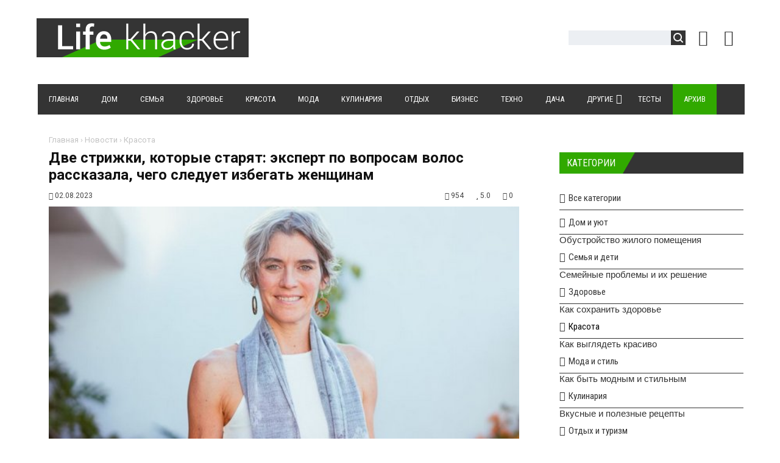

--- FILE ---
content_type: text/html; charset=UTF-8
request_url: https://lifekhacker.com/news/dve_strizhki_kotorye_starjat_ehkspert_po_voprosam_volos_rasskazala_chego_sleduet_izbegat_zhenshhinam/2023-08-02-20959
body_size: 18287
content:
<!DOCTYPE html>
<html>
<head> 
<title>Две стрижки, которые старят: эксперт по вопросам волос рассказала, чего следует избегать женщинам</title> 
<meta name="description" content="Эксперт по вопросам волос рассказала, какие две стрижки нужно избегать женщинам после 40, ведь они прибавляют возраст.<br />
<br />
Как рассказывают в..." /> 
<meta name="keywords" content="советы, полезные советы, кулинарные рецепты,сайт полезных советов, дача, дом и уют, дети и семья, бизнес и финансы, здоровье и красота, мода и стиль" />
<link rel="canonical" href="https://lifekhacker.com/news/dve_strizhki_kotorye_starjat_ehkspert_po_voprosam_volos_rasskazala_chego_sleduet_izbegat_zhenshhinam/2023-08-02-20959" />
<link rel="image_src" href="/_nw/209/89134853.jpg" /> 
<meta charset="utf-8">
<link rel="preload" as="image" href="https://lifekhacker.com/_nw/209/89134853.jpg" /> 
<meta property="og:type" content="article" />
<meta property="og:url" content="//lifekhacker.com/news/dve_strizhki_kotorye_starjat_ehkspert_po_voprosam_volos_rasskazala_chego_sleduet_izbegat_zhenshhinam/2023-08-02-20959" />
<meta property="og:title" content="Две стрижки, которые старят: эксперт по вопросам волос рассказала, чего следует избегать женщинам" />
<meta property="og:description" content="Эксперт по вопросам волос рассказала, какие две ст..." />
<meta property="og:image" content="//lifekhacker.com/_nw/209/89134853.jpg" />
<meta property="og:site_name" content="Lifekhacker"> 
<meta name="twitter:card" content="summary" />
<meta name="twitter:site" content="@lifekhacker" />
<meta name="twitter:title" content="Две стрижки, которые старят: эксперт по вопросам волос рассказала, чего следует избегать женщинам">
<meta name="twitter:description" content="Эксперт по вопросам волос рассказала, какие две ст...">
<meta name="twitter:url" content="//lifekhacker.com/news/dve_strizhki_kotorye_starjat_ehkspert_po_voprosam_volos_rasskazala_chego_sleduet_izbegat_zhenshhinam/2023-08-02-20959" />
<meta name="twitter:image" content="//lifekhacker.com/_nw/209/89134853.jpg" />
<meta name="viewport" content="width=device-width, initial-scale=1.0" />
<meta name="referrer" content="always">
<link type="text/css" rel="stylesheet" href="/_st/my.css" />
<link type="text/css" rel="StyleSheet" href="/css/style.css" />
<link type="text/css" rel="StyleSheet" href="/css/chitaytetakzhe.css" /> 
<link rel="stylesheet" href="/css/font-awesome.css" />
<link href="https://fonts.googleapis.com/css?family=Noto+Sans:400,700|Open+Sans:400,700|PT+Sans+Caption:400,700|Play:400,700|Roboto+Condensed:400,700|Roboto:400,700&subset=cyrillic,cyrillic-ext,devanagari,greek,greek-ext,latin-ext,vietnamese" rel="stylesheet">
<script type="text/javascript">
var navTitle = '';
</script>

<link rel="icon" href="/favicon.ico" type="image/x-icon">
<link rel="shortcut icon" href="/favicon.ico" type="image/x-icon">

<!-- Разметка JSON-LD, созданная Мастером разметки структурированных данных Google. --> 
<script type="application/ld+json">
{
 "@context" : "http://schema.org",
 "@type" : "Article", 
 "headline": "Две стрижки, которые старят: эксперт по вопросам волос рассказала, чего следует избегать женщинам", 
 "url" : "/news/dve_strizhki_kotorye_starjat_ehkspert_po_voprosam_volos_rasskazala_chego_sleduet_izbegat_zhenshhinam/2023-08-02-20959",
 "name" : "LifeKhacker - Сайт полезных советов",
 "datePublished": "02.08.2023T20:45",
"dateModified": "02.08.2023T20:45", 
 "image" : "/_nw/209/89134853.jpg", 
 "articleSection" : "Красота",
 "articleBody" : "",
 "author": {
 "@type": "Person",
 "name": "Наталия Ришко",
 "url": "https://lifekhacker.com/"
 }, 
 "publisher" : {
 "@type" : "Organization",
 "name" : "Lifekhacker"
 }
}
</script> 

 <script type="application/ld+json">
 {
 "@context": "https://schema.org",
 "@type": "BreadcrumbList", 
 "itemListElement": [{
 "@type": "ListItem",
 "position": 1,
 "name": "LifeKhacker - Сайт полезных советов",
 "item": "https://lifekhacker.com/"
 },{
 "@type": "ListItem",
 "position": 2,
 "name": "Красота",
 "item": "https://lifekhacker.com/news/krasota/1-0-4"
 },{
 "@type": "ListItem",
 "position": 3,
 "name": "Две стрижки, которые старят: эксперт по вопросам волос рассказала, чего следует избегать женщинам",
 "item": "https://lifekhacker.com/news/dve_strizhki_kotorye_starjat_ehkspert_po_voprosam_volos_rasskazala_chego_sleduet_izbegat_zhenshhinam/2023-08-02-20959" 
 }]
 }
 </script> 

<script type="application/ld+json">
 {"@context": "https://schema.org",
 "@type": "WebSite",
 "url": "https://lifekhacker.com/",
 "potentialAction": {
 "@type": "SearchAction",
 "target": {
 "@type": "EntryPoint",
 "urlTemplate": "https://lifekhacker.com/search?q={search_term_string}"
 },
 "query-input": "required name=search_term_string"
 }
 }
</script> 

<script type="application/ld+json">
 { "@context": "https://schema.org",
 "@type": "Review",
 "itemReviewed": {
 "@context": "https://schema.org",
 "@type": "MediaObject",
 "name": "Две стрижки, которые старят: эксперт по вопросам волос рассказала, чего следует избегать женщинам"
 ,"aggregateRating": {
 "@type": "AggregateRating",
 "ratingValue": "5.0",
 "reviewCount": "3"
 }
 },
 "name": "Две стрижки, которые старят: эксперт по вопросам волос рассказала, чего следует избегать женщинам",
 "author": {
 "@type": "Person",
 "name": "Наталия Ришко"
 }
 }
</script>

<!-- SAPE RTB JS -->
<script
 async="async"
 src="https://cdn-rtb.sape.ru/rtb-b/js/645/2/113645.js"
 type="text/javascript">
</script>
<!-- SAPE RTB END --> 
 
 

	<link rel="stylesheet" href="/.s/src/base.min.css" />
	<link rel="stylesheet" href="/.s/src/layer7.min.css" />

	<script src="/.s/src/jquery-1.12.4.min.js"></script>
	
	<script src="/.s/src/uwnd.min.js"></script>
	<link rel="stylesheet" href="/.s/src/ulightbox/ulightbox.min.css" />
	<link rel="stylesheet" href="/.s/src/socCom.min.css" />
	<link rel="stylesheet" href="/.s/src/social.css" />
	<script src="/.s/src/ulightbox/ulightbox.min.js"></script>
	<script src="/.s/src/socCom.min.js"></script>
	<script src="//sys000.ucoz.net/cgi/uutils.fcg?a=soc_comment_get_data&site=2lifekhacker"></script>
	<script>
/* --- UCOZ-JS-DATA --- */
window.uCoz = {"site":{"domain":"lifekhacker.com","host":"lifekhacker.at.ua","id":"2lifekhacker"},"country":"US","module":"news","ssid":"116641170421563556012","uLightboxType":1,"language":"ru","layerType":7,"sign":{"5255":"Помощник","210178":"Замечания","10075":"Обязательны для выбора","5458":"Следующий","3238":"Опции","7252":"Предыдущий","7254":"Изменить размер","7251":"Запрошенный контент не может быть загружен. Пожалуйста, попробуйте позже.","7287":"Перейти на страницу с фотографией.","3125":"Закрыть","7253":"Начать слайд-шоу"}};
/* --- UCOZ-JS-CODE --- */

		function eRateEntry(select, id, a = 65, mod = 'news', mark = +select.value, path = '', ajax, soc) {
			if (mod == 'shop') { path = `/${ id }/edit`; ajax = 2; }
			( !!select ? confirm(select.selectedOptions[0].textContent.trim() + '?') : true )
			&& _uPostForm('', { type:'POST', url:'/' + mod + path, data:{ a, id, mark, mod, ajax, ...soc } });
		}

		function updateRateControls(id, newRate) {
			let entryItem = self['entryID' + id] || self['comEnt' + id];
			let rateWrapper = entryItem.querySelector('.u-rate-wrapper');
			if (rateWrapper && newRate) rateWrapper.innerHTML = newRate;
			if (entryItem) entryItem.querySelectorAll('.u-rate-btn').forEach(btn => btn.remove())
		}
 function uSocialLogin(t) {
			var params = {"ok":{"width":710,"height":390},"yandex":{"width":870,"height":515},"facebook":{"width":950,"height":520},"google":{"width":700,"height":600},"vkontakte":{"height":400,"width":790}};
			var ref = escape(location.protocol + '//' + ('lifekhacker.com' || location.hostname) + location.pathname + ((location.hash ? ( location.search ? location.search + '&' : '?' ) + 'rnd=' + Date.now() + location.hash : ( location.search || '' ))));
			window.open('/'+t+'?ref='+ref,'conwin','width='+params[t].width+',height='+params[t].height+',status=1,resizable=1,left='+parseInt((screen.availWidth/2)-(params[t].width/2))+',top='+parseInt((screen.availHeight/2)-(params[t].height/2)-20)+'screenX='+parseInt((screen.availWidth/2)-(params[t].width/2))+',screenY='+parseInt((screen.availHeight/2)-(params[t].height/2)-20));
			return false;
		}
		function TelegramAuth(user){
			user['a'] = 9; user['m'] = 'telegram';
			_uPostForm('', {type: 'POST', url: '/index/sub', data: user});
		}
function loginPopupForm(params = {}) { new _uWnd('LF', ' ', -250, -100, { closeonesc:1, resize:1 }, { url:'/index/40' + (params.urlParams ? '?'+params.urlParams : '') }) }
/* --- UCOZ-JS-END --- */
</script>

	<style>.UhideBlock{display:none; }</style>
	<script type="text/javascript">new Image().src = "//counter.yadro.ru/hit;noadsru?r"+escape(document.referrer)+(screen&&";s"+screen.width+"*"+screen.height+"*"+(screen.colorDepth||screen.pixelDepth))+";u"+escape(document.URL)+";"+Date.now();</script>
</head>

<body>
<div id="utbr8214" rel="s759"></div>
<!--U1AHEADER1Z--><header>
<div class="wrapper">
<div id="header">
<div class="head-l">
<div id="site-logo"><span class="site-l"><span class="site-n"><a href="https://lifekhacker.com/" title="Главная"><!-- <logo> --><img src="/img/logo.png"/><!-- </logo> --></a></span></span></div>
</div>
<div class="head-r"><table align="center" style="text-align:center;vertical-align:center!important;margin-top:7px;width:auto;"><tr> 
 
<td><div id="sch-box"><div class="search-box">
		<div class="searchForm">
			<form onsubmit="this.sfSbm.disabled=true" method="get" style="margin:0" action="/search/">
				<div align="center" class="schQuery">
					<input type="text" name="q" maxlength="30" size="20" class="queryField" />
				</div>
				<div align="center" class="schBtn">
					<input type="submit" class="searchSbmFl" name="sfSbm" value="Найти" />
				</div>
				<input type="hidden" name="t" value="0">
			</form>
		</div></div></div></td>
<td style="width:42px;"><a href="javascript:;" rel="nofollow" onclick="loginPopupForm(); return false;" class="knop-login" title="Войти"></a></td>
<td style="width:42px;"> <a href="/register" class="knop-reg" title="Регистрация"></a></td>

</tr></table></div>
<div class="clr"></div>
<nav>
<div id="catmenu">
<!-- <sblock_nmenu> -->
<!-- <bc> --><div id="uNMenuDiv1" class="uMenuV"><ul class="uMenuRoot">
<li><a  href="/" ><span>Главная</span></a></li>
<li><a  href="https://lifekhacker.com/news/dom_i_ujut/1-0-1" ><span>Дом</span></a></li>
<li><a  href="https://lifekhacker.com/news/semja_i_deti/1-0-2" ><span>Семья</span></a></li>
<li><a  href="https://lifekhacker.com/news/zdorove/1-0-3" ><span>Здоровье</span></a></li>
<li><a  href="https://lifekhacker.com/news/krasota/1-0-4" ><span>Красота</span></a></li>
<li><a  href="https://lifekhacker.com/news/moda_i_stil/1-0-5" ><span>Мода</span></a></li>
<li><a  href="https://lifekhacker.com/news/kulinarija/1-0-6" ><span>Кулинария</span></a></li>
<li><a  href="https://lifekhacker.com/news/otdykh_i_turizm/1-0-7" ><span>Отдых</span></a></li>
<li><a  href="https://lifekhacker.com/news/biznes_i_finansy/1-0-8" ><span>Бизнес</span></a></li>
<li><a  href="https://lifekhacker.com/news/tekhnologii/1-0-9" ><span>Техно</span></a></li>
<li><a  href="https://lifekhacker.com/news/dachnikam_na_zametku/1-0-11" ><span>Дача</span></a></li>
<li class="uWithSubmenu"><a  href="https://lifekhacker.com/news/drugie_sovety/1-0-10" ><span>Другие </span></a><ul>
<li><a  href="/video" ><span>Видео</span></a></li></ul></li>
<li><a  href="/tests" ><span>Тесты</span></a></li>
<li><a class="clink uMenuItemA" href="https://lifekhacker.com/news/" ><span>Архив</span></a></li></ul></div><!-- </bc> -->
<!-- </sblock_nmenu> -->
<div class="clr"></div> 
</div>
<script type="text/javascript" src="//lifekhacker.com/rtr/1"></script> 
</nav>
<div class="clr"></div>
</div>
</div>
</header><!--/U1AHEADER1Z-->
<div class="wrapper"><div id="casing"><!-- <middle> --><div id="content" ><section><!-- <body> -->
<div class="hlebkrosh"><a href="https://lifekhacker.com/">Главная</a> &rsaquo; <a href="/news">Новости</a>  &rsaquo; <a href="/news/krasota/1-0-4">Красота</a></div>
 <div class="titbbmat"><h1>Две стрижки, которые старят: эксперт по вопросам волос рассказала, чего следует избегать женщинам</h1></div> 
<div style="margin:10px 0;"><span class="datebbmat"><i class="fa fa-calendar-o" aria-hidden="true"></i> 02.08.2023</span><span class="rightdetails"><span class="readsbbmat"><i class="fa fa-eye" aria-hidden="true"></i> 954</span><span class="ratingbbmat"><i class="fa fa-star" aria-hidden="true"></i> 5.0</span><span class="combbmat"><i class="fa fa-comments" aria-hidden="true"></i> 0</span></span></div> 
<div class="imgOne"><img src="/_nw/209/89134853.jpg" alt="Две стрижки, которые старят: эксперт по вопросам волос рассказала, чего следует избегать женщинам" border="0" width="100%" height="auto"></div>
<script type="text/javascript" src="//lifekhacker.com/rtr/3"></script>
<div class="eText">Эксперт по вопросам волос рассказала, какие две стрижки нужно избегать женщинам после 40, ведь они прибавляют возраст.<br />
<br />
Как рассказывают в издании Express, правильно подобранная стрижка может помочь выглядеть моложе, в то время как некоторые прибавляют возраст. Особенно женщинам после 40 лет.<br />
<br />
Эксперт по вопросам волос, Элис Докинс считает, что в этом возрасте лучше избегать двух довольно популярных стрижек, если хотите выглядеть молодо. Элис отметила, если вы хотите стареть изящно, очень важно правильно ухаживать за своей кожей, волосами и телом.<br />
<br />
Итак, о каких стрижках лучше забыть после 40 лет, чтобы выглядеть моложе и не добавлять себе лишних лет?<br />
<br />
Первой неудачной стрижкой Элис называет укороченный боб с челкой. Хотя именно на него обращают внимание пожилые женщины, желающие выглядеть как Анна Винтур. Хотя известной британской журналистке, писательнице и редакторке эта прическа подходит, такой стиль трудно подобрать и ухаживать за ним довольно сложно.<br />
<br />
Все дело в том, что ровный боб к челюсти и челка привлекают внимание к глазам и нижней части лица. Именно здесь появляются первые признаки старения. Кроме того, такой стиль сегодня выглядит устарело, если не сказать винтажно. Если вам нравится боб, лучше подобрать его к своему типу волос и форме лица. И не забывать о многослойности.<br />
<br />
А еще эксперт посоветовала избегать короткой стрижки пикси, но при определенных обстоятельствах. Здесь все зависит от того, правильно ли ее подобрали. Элис отметила, если нет слоев, объема и четкости линий, любые короткие прически будут прибавлять лет. Если эти недостатки устранить, стрижка пикси перестанет подчеркивать морщинки и другие признаки старения.<br />
<br />
Элис посоветовала всем, кто хочет выбрать стрижку пикси, избегать плоского вида посредством добавления слоев. Также важно учитывать особенности формы лица. Например, людям с круглым лицом больше подходит пикси с большим количеством слоев, объемом и элементами, визуально удлиняющими форму. А вот женщинам с квадратным лицом нужно выбирать мягкие слои, челку набок.</div>

  

<div class="dopinfmat-2"><div class="dopinfmat-2rating">
		<style type="text/css">
			.u-star-rating-16 { list-style:none; margin:0px; padding:0px; width:80px; height:16px; position:relative; background: url('/.s/t/1322/rating.png') top left repeat-x }
			.u-star-rating-16 li{ padding:0px; margin:0px; float:left }
			.u-star-rating-16 li a { display:block;width:16px;height: 16px;line-height:16px;text-decoration:none;text-indent:-9000px;z-index:20;position:absolute;padding: 0px;overflow:hidden }
			.u-star-rating-16 li a:hover { background: url('/.s/t/1322/rating.png') left center;z-index:2;left:0px;border:none }
			.u-star-rating-16 a.u-one-star { left:0px }
			.u-star-rating-16 a.u-one-star:hover { width:16px }
			.u-star-rating-16 a.u-two-stars { left:16px }
			.u-star-rating-16 a.u-two-stars:hover { width:32px }
			.u-star-rating-16 a.u-three-stars { left:32px }
			.u-star-rating-16 a.u-three-stars:hover { width:48px }
			.u-star-rating-16 a.u-four-stars { left:48px }
			.u-star-rating-16 a.u-four-stars:hover { width:64px }
			.u-star-rating-16 a.u-five-stars { left:64px }
			.u-star-rating-16 a.u-five-stars:hover { width:80px }
			.u-star-rating-16 li.u-current-rating { top:0 !important; left:0 !important;margin:0 !important;padding:0 !important;outline:none;background: url('/.s/t/1322/rating.png') left bottom;position: absolute;height:16px !important;line-height:16px !important;display:block;text-indent:-9000px;z-index:1 }
		</style><script>
			var usrarids = {};
			function ustarrating(id, mark) {
				if (!usrarids[id]) {
					usrarids[id] = 1;
					$(".u-star-li-"+id).hide();
					_uPostForm('', { type:'POST', url:`/news`, data:{ a:65, id, mark, mod:'news', ajax:'2' } })
				}
			}
		</script><ul id="uStarRating20959" class="uStarRating20959 u-star-rating-16" title="Рейтинг: 5.0/3">
			<li id="uCurStarRating20959" class="u-current-rating uCurStarRating20959" style="width:100%;"></li><li class="u-star-li-20959"><a href="javascript:;" onclick="ustarrating('20959', 1)" class="u-one-star">1</a></li>
				<li class="u-star-li-20959"><a href="javascript:;" onclick="ustarrating('20959', 2)" class="u-two-stars">2</a></li>
				<li class="u-star-li-20959"><a href="javascript:;" onclick="ustarrating('20959', 3)" class="u-three-stars">3</a></li>
				<li class="u-star-li-20959"><a href="javascript:;" onclick="ustarrating('20959', 4)" class="u-four-stars">4</a></li>
				<li class="u-star-li-20959"><a href="javascript:;" onclick="ustarrating('20959', 5)" class="u-five-stars">5</a></li></ul></div> 
</div>

<div class="authorblock">

<img src="/avatar/00/00/01663537.jpg" alt="Аватар enr091" width="45" height="45" />


<span class="authorname">

<a href="https://lifekhacker.com/news/0-0-0-0-17-16">Наталия Ришко</a> 




 
 
<br />Журналист/lifekhacker</span>
</div>

<hr style="border-color:#fff;padding:0;margin: 0;"> 


<div><div class="sidetitle" style="margin:50px 0 20px 0;"><span>Комментарии</span></div></div>
<table border="0" cellpadding="0" cellspacing="0" width="100%">
<tr><td colspan="2"><script>
				function spages(p, link) {
					!!link && location.assign(atob(link));
				}
			</script>
			<div id="comments"></div>
			<div id="newEntryT"></div>
			<div id="allEntries"></div>
			<div id="newEntryB"></div><script>
			
		Object.assign(uCoz.spam ??= {}, {
			config : {
				scopeID  : 0,
				idPrefix : 'comEnt',
			},
			sign : {
				spam            : 'Спам',
				notSpam         : 'Не спам',
				hidden          : 'Спам-сообщение скрыто.',
				shown           : 'Спам-сообщение показано.',
				show            : 'Показать',
				hide            : 'Скрыть',
				admSpam         : 'Разрешить жалобы',
				admSpamTitle    : 'Разрешить пользователям сайта помечать это сообщение как спам',
				admNotSpam      : 'Это не спам',
				admNotSpamTitle : 'Пометить как не-спам, запретить пользователям жаловаться на это сообщение',
			},
		})
		
		uCoz.spam.moderPanelNotSpamClick = function(elem) {
			var waitImg = $('<img align="absmiddle" src="/.s/img/fr/EmnAjax.gif">');
			var elem = $(elem);
			elem.find('img').hide();
			elem.append(waitImg);
			var messageID = elem.attr('data-message-id');
			var notSpam   = elem.attr('data-not-spam') ? 0 : 1; // invert - 'data-not-spam' should contain CURRENT 'notspam' status!

			$.post('/index/', {
				a          : 101,
				scope_id   : uCoz.spam.config.scopeID,
				message_id : messageID,
				not_spam   : notSpam
			}).then(function(response) {
				waitImg.remove();
				elem.find('img').show();
				if (response.error) {
					alert(response.error);
					return;
				}
				if (response.status == 'admin_message_not_spam') {
					elem.attr('data-not-spam', true).find('img').attr('src', '/.s/img/spamfilter/notspam-active.gif');
					$('#del-as-spam-' + messageID).hide();
				} else {
					elem.removeAttr('data-not-spam').find('img').attr('src', '/.s/img/spamfilter/notspam.gif');
					$('#del-as-spam-' + messageID).show();
				}
				//console.log(response);
			});

			return false;
		};

		uCoz.spam.report = function(scopeID, messageID, notSpam, callback, context) {
			return $.post('/index/', {
				a: 101,
				scope_id   : scopeID,
				message_id : messageID,
				not_spam   : notSpam
			}).then(function(response) {
				if (callback) {
					callback.call(context || window, response, context);
				} else {
					window.console && console.log && console.log('uCoz.spam.report: message #' + messageID, response);
				}
			});
		};

		uCoz.spam.reportDOM = function(event) {
			if (event.preventDefault ) event.preventDefault();
			var elem      = $(this);
			if (elem.hasClass('spam-report-working') ) return false;
			var scopeID   = uCoz.spam.config.scopeID;
			var messageID = elem.attr('data-message-id');
			var notSpam   = elem.attr('data-not-spam');
			var target    = elem.parents('.report-spam-target').eq(0);
			var height    = target.outerHeight(true);
			var margin    = target.css('margin-left');
			elem.html('<img src="/.s/img/wd/1/ajaxs.gif">').addClass('report-spam-working');

			uCoz.spam.report(scopeID, messageID, notSpam, function(response, context) {
				context.elem.text('').removeClass('report-spam-working');
				window.console && console.log && console.log(response); // DEBUG
				response.warning && window.console && console.warn && console.warn( 'uCoz.spam.report: warning: ' + response.warning, response );
				if (response.warning && !response.status) {
					// non-critical warnings, may occur if user reloads cached page:
					if (response.warning == 'already_reported' ) response.status = 'message_spam';
					if (response.warning == 'not_reported'     ) response.status = 'message_not_spam';
				}
				if (response.error) {
					context.target.html('<div style="height: ' + context.height + 'px; line-height: ' + context.height + 'px; color: red; font-weight: bold; text-align: center;">' + response.error + '</div>');
				} else if (response.status) {
					if (response.status == 'message_spam') {
						context.elem.text(uCoz.spam.sign.notSpam).attr('data-not-spam', '1');
						var toggle = $('#report-spam-toggle-wrapper-' + response.message_id);
						if (toggle.length) {
							toggle.find('.report-spam-toggle-text').text(uCoz.spam.sign.hidden);
							toggle.find('.report-spam-toggle-button').text(uCoz.spam.sign.show);
						} else {
							toggle = $('<div id="report-spam-toggle-wrapper-' + response.message_id + '" class="report-spam-toggle-wrapper" style="' + (context.margin ? 'margin-left: ' + context.margin : '') + '"><span class="report-spam-toggle-text">' + uCoz.spam.sign.hidden + '</span> <a class="report-spam-toggle-button" data-target="#' + uCoz.spam.config.idPrefix + response.message_id + '" href="javascript:;">' + uCoz.spam.sign.show + '</a></div>').hide().insertBefore(context.target);
							uCoz.spam.handleDOM(toggle);
						}
						context.target.addClass('report-spam-hidden').fadeOut('fast', function() {
							toggle.fadeIn('fast');
						});
					} else if (response.status == 'message_not_spam') {
						context.elem.text(uCoz.spam.sign.spam).attr('data-not-spam', '0');
						$('#report-spam-toggle-wrapper-' + response.message_id).fadeOut('fast');
						$('#' + uCoz.spam.config.idPrefix + response.message_id).removeClass('report-spam-hidden').show();
					} else if (response.status == 'admin_message_not_spam') {
						elem.text(uCoz.spam.sign.admSpam).attr('title', uCoz.spam.sign.admSpamTitle).attr('data-not-spam', '0');
					} else if (response.status == 'admin_message_spam') {
						elem.text(uCoz.spam.sign.admNotSpam).attr('title', uCoz.spam.sign.admNotSpamTitle).attr('data-not-spam', '1');
					} else {
						alert('uCoz.spam.report: unknown status: ' + response.status);
					}
				} else {
					context.target.remove(); // no status returned by the server - remove message (from DOM).
				}
			}, { elem: elem, target: target, height: height, margin: margin });

			return false;
		};

		uCoz.spam.handleDOM = function(within) {
			within = $(within || 'body');
			within.find('.report-spam-wrap').each(function() {
				var elem = $(this);
				elem.parent().prepend(elem);
			});
			within.find('.report-spam-toggle-button').not('.report-spam-handled').click(function(event) {
				if (event.preventDefault ) event.preventDefault();
				var elem    = $(this);
				var wrapper = elem.parents('.report-spam-toggle-wrapper');
				var text    = wrapper.find('.report-spam-toggle-text');
				var target  = elem.attr('data-target');
				target      = $(target);
				target.slideToggle('fast', function() {
					if (target.is(':visible')) {
						wrapper.addClass('report-spam-toggle-shown');
						text.text(uCoz.spam.sign.shown);
						elem.text(uCoz.spam.sign.hide);
					} else {
						wrapper.removeClass('report-spam-toggle-shown');
						text.text(uCoz.spam.sign.hidden);
						elem.text(uCoz.spam.sign.show);
					}
				});
				return false;
			}).addClass('report-spam-handled');
			within.find('.report-spam-remove').not('.report-spam-handled').click(function(event) {
				if (event.preventDefault ) event.preventDefault();
				var messageID = $(this).attr('data-message-id');
				del_item(messageID, 1);
				return false;
			}).addClass('report-spam-handled');
			within.find('.report-spam-btn').not('.report-spam-handled').click(uCoz.spam.reportDOM).addClass('report-spam-handled');
			window.console && console.log && console.log('uCoz.spam.handleDOM: done.');
			try { if (uCoz.manageCommentControls) { uCoz.manageCommentControls() } } catch(e) { window.console && console.log && console.log('manageCommentControls: fail.'); }

			return this;
		};
	
			uCoz.spam.handleDOM();
		</script>
			<script>
				(function() {
					'use strict';
					var commentID = ( /comEnt(\d+)/.exec(location.hash) || {} )[1];
					if (!commentID) {
						return window.console && console.info && console.info('comments, goto page', 'no comment id');
					}
					var selector = '#comEnt' + commentID;
					var target = $(selector);
					if (target.length) {
						$('html, body').animate({
							scrollTop: ( target.eq(0).offset() || { top: 0 } ).top
						}, 'fast');
						return window.console && console.info && console.info('comments, goto page', 'found element', selector);
					}
					$.get('/index/802', {
						id: commentID
					}).then(function(response) {
						if (!response.page) {
							return window.console && console.warn && console.warn('comments, goto page', 'no page within response', response);
						}
						spages(response.page);
						setTimeout(function() {
							target = $(selector);
							if (!target.length) {
								return window.console && console.warn && console.warn('comments, goto page', 'comment element not found', selector);
							}
							$('html, body').animate({
								scrollTop: ( target.eq(0).offset() || { top: 0 } ).top
							}, 'fast');
							return window.console && console.info && console.info('comments, goto page', 'scrolling to', selector);
						}, 500);
					}, function(response) {
						return window.console && console.error && console.error('comments, goto page', response.responseJSON);
					});
				})();
			</script>
		</td></tr>
<tr><td colspan="2" align="center"></td></tr>
<tr><td colspan="2" height="10"></td></tr> 
</table> 


<form name="socail_details" id="socail_details" onsubmit="return false;">
						   <input type="hidden" name="social" value="">
						   <input type="hidden" name="data" value="">
						   <input type="hidden" name="id" value="20959">
						   <input type="hidden" name="ssid" value="116641170421563556012">
					   </form><div id="postFormContent" class="">
		<form method="post" name="addform" id="acform" action="/index/" onsubmit="return addcom(this)" class="news-com-add" data-submitter="addcom"><script>
		function _dS(a){var b=a.split(''),c=b.pop();return b.map(function(d){var e=d.charCodeAt(0)-c;return String.fromCharCode(32>e?127-(32-e):e)}).join('')}
		var _y8M = _dS('?lqsxw#w|sh@%klgghq%#qdph@%vrv%#ydoxh@%57;6689;85%#2A3');
		function addcom( form, data = {} ) {
			if (document.getElementById('addcBut')) {
				document.getElementById('addcBut').disabled = true;
			} else {
				try { document.addform.submit.disabled = true; } catch(e) {}
			}

			if (document.getElementById('eMessage')) {
				document.getElementById('eMessage').innerHTML = '<span style="color:#999"><img src="/.s/img/ma/m/i2.gif" border="0" align="absmiddle" width="13" height="13"> Идёт передача данных...</span>';
			}

			_uPostForm(form, { type:'POST', url:'/index/', data })
			return false
		}
document.write(_y8M);</script>
				<div class="mc-widget">
					<script>
						var socRedirect = location.protocol + '//' + ('lifekhacker.com' || location.hostname) + location.pathname + location.search + (location.hash && location.hash != '#' ? '#reloadPage,' + location.hash.substr(1) : '#reloadPage,gotoAddCommentForm' );
						socRedirect = encodeURIComponent(socRedirect);

						try{var providers = {};} catch (e) {}

						function socialRepost(entry_link, message) {
							console.log('Check witch Social network is connected.');

							var soc_type = jQuery("form#acform input[name='soc_type']").val();
							switch (parseInt(soc_type)) {
							case 101:
								console.log('101');
								var newWin = window.open('https://vk.com/share.php?url='+entry_link+'&description='+message+'&noparse=1','window','width=640,height=500,scrollbars=yes,status=yes');
							  break;
							case 102:
								console.log('102');
								var newWin = window.open('https://www.facebook.com/sharer/sharer.php?u='+entry_link+'&description='+encodeURIComponent(message),'window','width=640,height=500,scrollbars=yes,status=yes');
							  break;
							case 103:
								console.log('103');

							  break;
							case 104:
								console.log('104');

							  break;
							case 105:
								console.log('105');

							  break;
							case 106:
								console.log('106');

							  break;
							case 107:
								console.log('107');
								var newWin = window.open('https://twitter.com/intent/tweet?source=webclient&url='+entry_link+'&text='+encodeURIComponent(message)+'&callback=?','window','width=640,height=500,scrollbars=yes,status=yes');
							  break;
							case 108:
								console.log('108');

							  break;
							case 109:
								console.log('109');
								var newWin = window.open('https://plusone.google.com/_/+1/confirm?hl=en&url='+entry_link,'window','width=600,height=610,scrollbars=yes,status=yes');
							  break;
							}
						}

						function updateSocialDetails(type) {
							console.log('updateSocialDetails');
							jQuery.getScript('//sys000.ucoz.net/cgi/uutils.fcg?a=soc_comment_get_data&site=2lifekhacker&type='+type, function() {
								jQuery("form#socail_details input[name='social']").val(type);
								jQuery("form#socail_details input[name=data]").val(data[type]);
								jQuery("form#acform input[name=data]").val(data[type]);
								_uPostForm('socail_details',{type:'POST',url:'/index/778', data:{'m':'2', 'vi_commID': '', 'catPath': ''}});
							});
						}

						function logoutSocial() {
							console.log('delete cookie');
							delete_msg_cookie();
							jQuery.getScript('//sys000.ucoz.net/cgi/uutils.fcg?a=soc_comment_clear_data&site=2lifekhacker', function(){window.location.reload();});
						}

						function utf8_to_b64( str) {
							return window.btoa(encodeURIComponent( escape( str )));
						}

						function b64_to_utf8( str) {
							return unescape(decodeURIComponent(window.atob( str )));
						}

						function getCookie(c_name) {
							var c_value = " " + document.cookie;
							var c_start = c_value.indexOf(" " + c_name + "=");
							if (c_start == -1) {
								c_value = null;
							} else {
								c_start = c_value.indexOf("=", c_start) + 1;
								var c_end = c_value.indexOf(";", c_start);
								if (c_end == -1) {
									c_end = c_value.length;
								}
								c_value = unescape(c_value.substring(c_start,c_end));
							}
							return c_value;
						}

						var delete_msg_cookie = function() {
							console.log('delete_msg_cookie');
							document.cookie = 'msg=;expires=Thu, 01 Jan 1970 00:00:01 GMT;';
						};

						function preSaveMessage() {
							var msg = jQuery("form#acform textarea").val();
							if (msg.length > 0) {
								document.cookie = "msg="+utf8_to_b64(msg)+";"; //path="+window.location.href+";
							}
						}

						function googleAuthHandler(social) {
							if (!social) return
							if (!social.enabled || !social.handler) return

							social.window = window.open(social.url, '_blank', 'width=600,height=610');
							social.intervalId = setInterval(function(social) {
								if (social.window.closed) {
									clearInterval(social.intervalId)
									self.location.reload()
								}
							}, 1000, social)
						}

						

						(function(jq) {
							jq(document).ready(function() {
								
																
								jQuery(".uf-tooltip a.uf-tt-exit").attr('href','/index/10');
								console.log('ready - update details');
								console.log('scurrent', window.scurrent);
								if (typeof(window.scurrent) != 'undefined' && scurrent > 0 && data[scurrent]) {
									jQuery("#postFormContent").html('<div style="width:100%;text-align:center;padding-top:50px;"><img alt="" src="/.s/img/ma/m/i3.gif" border="0" width="220" height="19" /></div>');

									jQuery("form#socail_details input[name=social]").val(scurrent);
									jQuery("form#socail_details input[name=data]").val(data[scurrent]);
									updateSocialDetails(scurrent);
								}
								jQuery('a#js-ucf-start').on('click', function(event) {
									event.preventDefault();
									if (scurrent == 0) {
										window.open("//sys000.ucoz.net/cgi/uutils.fcg?a=soc_comment_auth",'SocialLoginWnd','width=500,height=350,resizable=yes,titlebar=yes');
									}
								});

								jQuery('#acform a.login-with').on('click', function(event) {
									event.preventDefault();
									let social = providers[ this.dataset.social ];

									if (typeof(social) != 'undefined' && social.enabled == 1) {
										if (social.handler) {
											social.handler(social);
										} else {
											// unetLoginWnd
											let newWin = window.open(social.url, "_blank", 'width=600,height=610,scrollbars=yes,status=yes');
										}
									}
								});
							});
						})(jQuery);
					</script>
				</div><div class="uForm uComForm">
 
 <div class="uauth-small-links uauth-links-set1">Войдите: <a href="javascript:;" onclick="window.open('https://login.uid.me/?site=2lifekhacker&d=lifekhacker.com&ref='+escape(location.protocol + '//' + ('lifekhacker.com' || location.hostname) + location.pathname + ((location.hash ? ( location.search ? location.search + '&' : '?' ) + 'rnd=' + Date.now() + location.hash : ( location.search || '' )))),'uidLoginWnd','width=580,height=450,resizable=yes,titlebar=yes');return false;" class="login-with uid" title="Войти через uID" rel="nofollow"><i></i></a><a href="javascript:;" onclick="return uSocialLogin('vkontakte');" data-social="vkontakte" class="login-with vkontakte" title="Войти через ВКонтакте" rel="nofollow"><i></i></a><a href="javascript:;" onclick="return uSocialLogin('facebook');" data-social="facebook" class="login-with facebook" title="Войти через Facebook" rel="nofollow"><i></i></a><a href="javascript:;" onclick="return uSocialLogin('yandex');" data-social="yandex" class="login-with yandex" title="Войти через Яндекс" rel="nofollow"><i></i></a><a href="javascript:;" onclick="return uSocialLogin('google');" data-social="google" class="login-with google" title="Войти через Google" rel="nofollow"><i></i></a><a href="javascript:;" onclick="return uSocialLogin('ok');" data-social="ok" class="login-with ok" title="Войти через Одноклассники" rel="nofollow"><i></i></a></div>
 <div class="uComForm-inner">
 <span class="ucf-avatar"><img src="/.s/img/icon/social/noavatar.png" alt="avatar" /></span>
 <div class="ucf-content ucf-start-content">
 <ul class="uf-form ucf-form">
 <li><textarea class="uf-txt-input commFl js-start-txt" placeholder="Оставьте ваш комментарий..."></textarea>
 <li><button class="uf-btn" onclick="preSaveMessage(); window.open('/index/800?ref='+window.location.href, 'SocialLoginWnd', 'width=500,height=410,resizable=yes,titlebar=yes');">Отправить</button>
 </ul>
 </div>
 </div>
 
</div><input type="hidden" name="ssid" value="116641170421563556012" />
				<input type="hidden" name="a"  value="36" />
				<input type="hidden" name="m"  value="2" />
				<input type="hidden" name="id" value="20959" />
				
				<input type="hidden" name="soc_type" id="csoc_type" />
				<input type="hidden" name="data" id="cdata" />
			</form>
		</div>


<script type="text/javascript" src="//lifekhacker.com/rtr/2"></script>
<div><div class="sidetitle" style="margin:40px 0 10px 0;"><span>Читайте также:</span></div></div>
<div style="margin: 0px auto 25px auto; max-width: 100%;"> 
<script type="text/javascript" src="//lifekhacker.com/informer/2-1"></script>
</div> 
 
<!-- </body> --></section></div><aside><div id="sidebar"><div class="sidebox marked"></div><!--U1CLEFTER1Z-->
<!-- <block2182> -->

<!-- <md2182> --><!-- </mde> -->

<!-- </block2182> -->

<!-- <block170> -->
<!-- <md170> --><!-- </md> -->
<div class="sidebox"><div class="sidetitle"><span><!-- <bt> -->Категории<!-- </bt> --></span></div>
 <div class="inner">
 <!-- <bc> --><table class="catsTable" border="0" cellspacing="1" cellpadding="0" width="100%" ><tbody><tr>
<td style="width:100%;" class="catsTd" valign="top" id="cid120">




<a href="/news" class="catName">Все категории</a>


</td></tr></tbody></table>

<table border="0" cellspacing="1" cellpadding="0" width="100%" class="catsTable"><tr>
					<td style="width:100%" class="catsTd" valign="top" id="cid1">
						<a href="/news/dom_i_ujut/1-0-1" class="catName">Дом и уют</a>  <span class="catNumData" style="unicode-bidi:embed;">[1598]</span> 
<div class="catDescr">Обустройство жилого помещения</div>
					</td></tr><tr>
					<td style="width:100%" class="catsTd" valign="top" id="cid2">
						<a href="/news/semja_i_deti/1-0-2" class="catName">Семья и дети</a>  <span class="catNumData" style="unicode-bidi:embed;">[1350]</span> 
<div class="catDescr">Семейные проблемы и их решение</div>
					</td></tr><tr>
					<td style="width:100%" class="catsTd" valign="top" id="cid3">
						<a href="/news/zdorove/1-0-3" class="catName">Здоровье</a>  <span class="catNumData" style="unicode-bidi:embed;">[4893]</span> 
<div class="catDescr">Как сохранить здоровье</div>
					</td></tr><tr>
					<td style="width:100%" class="catsTd" valign="top" id="cid4">
						<a href="/news/krasota/1-0-4" class="catNameActive">Красота</a>  <span class="catNumData" style="unicode-bidi:embed;">[1971]</span> 
<div class="catDescr">Как выглядеть красиво</div>
					</td></tr><tr>
					<td style="width:100%" class="catsTd" valign="top" id="cid5">
						<a href="/news/moda_i_stil/1-0-5" class="catName">Мода и стиль</a>  <span class="catNumData" style="unicode-bidi:embed;">[913]</span> 
<div class="catDescr">Как быть модным и стильным</div>
					</td></tr><tr>
					<td style="width:100%" class="catsTd" valign="top" id="cid6">
						<a href="/news/kulinarija/1-0-6" class="catName">Кулинария</a>  <span class="catNumData" style="unicode-bidi:embed;">[3513]</span> 
<div class="catDescr">Вкусные и полезные рецепты</div>
					</td></tr><tr>
					<td style="width:100%" class="catsTd" valign="top" id="cid7">
						<a href="/news/otdykh_i_turizm/1-0-7" class="catName">Отдых и туризм</a>  <span class="catNumData" style="unicode-bidi:embed;">[990]</span> 
<div class="catDescr">Качественный и незабываемый отдых</div>
					</td></tr><tr>
					<td style="width:100%" class="catsTd" valign="top" id="cid8">
						<a href="/news/biznes_i_finansy/1-0-8" class="catName">Бизнес и финансы</a>  <span class="catNumData" style="unicode-bidi:embed;">[1445]</span> 
<div class="catDescr">Полезные финансовые советы</div>
					</td></tr><tr>
					<td style="width:100%" class="catsTd" valign="top" id="cid9">
						<a href="/news/tekhnologii/1-0-9" class="catName">Технологии</a>  <span class="catNumData" style="unicode-bidi:embed;">[2047]</span> 
<div class="catDescr">Советы из мира техники</div>
					</td></tr><tr>
					<td style="width:100%" class="catsTd" valign="top" id="cid11">
						<a href="/news/dachnikam_na_zametku/1-0-11" class="catName">Дачникам на заметку</a>  <span class="catNumData" style="unicode-bidi:embed;">[1196]</span> 
<div class="catDescr">Сад, огород и многое другое</div>
					</td></tr><tr>
					<td style="width:100%" class="catsTd" valign="top" id="cid10">
						<a href="/news/drugie_sovety/1-0-10" class="catName">Другие советы</a>  <span class="catNumData" style="unicode-bidi:embed;">[4917]</span> 
<div class="catDescr">Советы на разные темы</div>
					</td></tr></table><!-- </bc> --> 
 </div>
 <div class="clr"></div>
 </div>
<!-- <mde> --><!-- </mde> -->
<!-- </block170> -->

<!-- <block6545> -->

<!-- </block6545> -->



<!-- <block6632> -->

<!-- <md6632> --><!-- </md> -->
<div class="sidebox"><div class="sidetitle"><span><!-- <bt> -->Популярные записи<!-- </bt> --></span></div>
 <div class="inner">
 <!-- <bc> --><div><table align="left" border="0" cellpadding="0" cellspacing="0" class="erghd"><tr><td width="102px" height="68px"><div style="padding-bottom:15px;"><div style="max-width:102px;width:100%;max-height:68px;overflow:hidden;"><a href="https://lifekhacker.com/news/vikna_v_zaporizhzhi_jak_formuetsja_cina_ta_vid_chogo_zalezhit_kinceva_vartist/2026-01-18-25433"><img src="https://lifekhacker.com/_nw/254/24250482.jpg"></a></div></td><td valign="top"><div style="padding-left:15px;max-height:67px;overflow:hidden;"><a href="https://lifekhacker.com/news/vikna_v_zaporizhzhi_jak_formuetsja_cina_ta_vid_chogo_zalezhit_kinceva_vartist/2026-01-18-25433" class="infpopulartit-1 clink">Вікна в Запоріжжі: як формується ціна та від чого залежить к...</a></div></td></tr></table></div>   <style> .erghd {width:100%;} @media screen and (min-width: 599px) and (max-width:949px) {.erghd {width:50%;padding-right:15px;}} </style><div><table align="left" border="0" cellpadding="0" cellspacing="0" class="erghd"><tr><td width="102px" height="68px"><div style="padding-bottom:15px;"><div style="max-width:102px;width:100%;max-height:68px;overflow:hidden;"><a href="https://lifekhacker.com/news/mobilnij_internet_za_kordonom_jak_uniknuti_zajvikh_vitrat_pid_chas_podorozhej/2026-01-17-25432"><img src="https://lifekhacker.com/_nw/254/90540061.jpg"></a></div></td><td valign="top"><div style="padding-left:15px;max-height:67px;overflow:hidden;"><a href="https://lifekhacker.com/news/mobilnij_internet_za_kordonom_jak_uniknuti_zajvikh_vitrat_pid_chas_podorozhej/2026-01-17-25432" class="infpopulartit-1 clink">Мобільний інтернет за кордоном: як уникнути зайвих витрат пі...</a></div></td></tr></table></div>   <style> .erghd {width:100%;} @media screen and (min-width: 599px) and (max-width:949px) {.erghd {width:50%;padding-right:15px;}} </style><div><table align="left" border="0" cellpadding="0" cellspacing="0" class="erghd"><tr><td width="102px" height="68px"><div style="padding-bottom:15px;"><div style="max-width:102px;width:100%;max-height:68px;overflow:hidden;"><a href="https://lifekhacker.com/news/chto_podarit_partneram_i_klientam_idei_novogodnikh_biznes_podarkov/2026-01-17-25431"><img src="https://lifekhacker.com/_nw/254/96969991.jpg"></a></div></td><td valign="top"><div style="padding-left:15px;max-height:67px;overflow:hidden;"><a href="https://lifekhacker.com/news/chto_podarit_partneram_i_klientam_idei_novogodnikh_biznes_podarkov/2026-01-17-25431" class="infpopulartit-1 clink">Что подарить партнерам и клиентам: идеи новогодних бизнес-по...</a></div></td></tr></table></div>   <style> .erghd {width:100%;} @media screen and (min-width: 599px) and (max-width:949px) {.erghd {width:50%;padding-right:15px;}} </style><div><table align="left" border="0" cellpadding="0" cellspacing="0" class="erghd"><tr><td width="102px" height="68px"><div style="padding-bottom:15px;"><div style="max-width:102px;width:100%;max-height:68px;overflow:hidden;"><a href="https://lifekhacker.com/news/pochemu_vashi_bliny_rvutsja_razbiraem_oshibki_i_vnedrjaem_khitrosti_ehkspertov/2026-01-17-25430"><img src="https://lifekhacker.com/_nw/254/63858057.jpg"></a></div></td><td valign="top"><div style="padding-left:15px;max-height:67px;overflow:hidden;"><a href="https://lifekhacker.com/news/pochemu_vashi_bliny_rvutsja_razbiraem_oshibki_i_vnedrjaem_khitrosti_ehkspertov/2026-01-17-25430" class="infpopulartit-1 clink">Почему ваши блины рвутся? Разбираем ошибки и внедряем хитрос...</a></div></td></tr></table></div>   <style> .erghd {width:100%;} @media screen and (min-width: 599px) and (max-width:949px) {.erghd {width:50%;padding-right:15px;}} </style><div><table align="left" border="0" cellpadding="0" cellspacing="0" class="erghd"><tr><td width="102px" height="68px"><div style="padding-bottom:15px;"><div style="max-width:102px;width:100%;max-height:68px;overflow:hidden;"><a href="https://lifekhacker.com/news/pochemu_vy_chuvstvuete_ustalost_5_sposobov_kotorymi_vy_gubite_svoj_kishechnik/2026-01-17-25429"><img src="https://lifekhacker.com/_nw/254/76485846.jpg"></a></div></td><td valign="top"><div style="padding-left:15px;max-height:67px;overflow:hidden;"><a href="https://lifekhacker.com/news/pochemu_vy_chuvstvuete_ustalost_5_sposobov_kotorymi_vy_gubite_svoj_kishechnik/2026-01-17-25429" class="infpopulartit-1 clink">Почему вы чувствуете усталость? 5 способов, которыми вы губи...</a></div></td></tr></table></div>   <style> .erghd {width:100%;} @media screen and (min-width: 599px) and (max-width:949px) {.erghd {width:50%;padding-right:15px;}} </style><div><table align="left" border="0" cellpadding="0" cellspacing="0" class="erghd"><tr><td width="102px" height="68px"><div style="padding-bottom:15px;"><div style="max-width:102px;width:100%;max-height:68px;overflow:hidden;"><a href="https://lifekhacker.com/news/chem_otlichaetsja_tonalnyj_krem_ot_tonalnoj_osnovy_podrobnoe_sravnenie/2026-01-15-25428"><img src="https://lifekhacker.com/_nw/254/08004758.jpg"></a></div></td><td valign="top"><div style="padding-left:15px;max-height:67px;overflow:hidden;"><a href="https://lifekhacker.com/news/chem_otlichaetsja_tonalnyj_krem_ot_tonalnoj_osnovy_podrobnoe_sravnenie/2026-01-15-25428" class="infpopulartit-1 clink">Чем отличается тональный крем от тональной основы? Подробное...</a></div></td></tr></table></div>   <style> .erghd {width:100%;} @media screen and (min-width: 599px) and (max-width:949px) {.erghd {width:50%;padding-right:15px;}} </style><div><table align="left" border="0" cellpadding="0" cellspacing="0" class="erghd"><tr><td width="102px" height="68px"><div style="padding-bottom:15px;"><div style="max-width:102px;width:100%;max-height:68px;overflow:hidden;"><a href="https://lifekhacker.com/news/termoshtory_2026_innovacionnyj_sposob_borby_s_kholodom_ot_okna/2026-01-15-25427"><img src="https://lifekhacker.com/_nw/254/47301677.jpg"></a></div></td><td valign="top"><div style="padding-left:15px;max-height:67px;overflow:hidden;"><a href="https://lifekhacker.com/news/termoshtory_2026_innovacionnyj_sposob_borby_s_kholodom_ot_okna/2026-01-15-25427" class="infpopulartit-1 clink">Термошторы 2026: инновационный способ борьбы с холодом от ок...</a></div></td></tr></table></div>   <style> .erghd {width:100%;} @media screen and (min-width: 599px) and (max-width:949px) {.erghd {width:50%;padding-right:15px;}} </style><div><table align="left" border="0" cellpadding="0" cellspacing="0" class="erghd"><tr><td width="102px" height="68px"><div style="padding-bottom:15px;"><div style="max-width:102px;width:100%;max-height:68px;overflow:hidden;"><a href="https://lifekhacker.com/news/stavka_na_kachestvo_kak_uvelichit_sbor_kartofelja_v_2026_godu_bez_lishnikh_zatrat/2026-01-15-25426"><img src="https://lifekhacker.com/_nw/254/81977523.jpg"></a></div></td><td valign="top"><div style="padding-left:15px;max-height:67px;overflow:hidden;"><a href="https://lifekhacker.com/news/stavka_na_kachestvo_kak_uvelichit_sbor_kartofelja_v_2026_godu_bez_lishnikh_zatrat/2026-01-15-25426" class="infpopulartit-1 clink">Ставка на качество: как увеличить сбор картофеля в 2026 году...</a></div></td></tr></table></div>   <style> .erghd {width:100%;} @media screen and (min-width: 599px) and (max-width:949px) {.erghd {width:50%;padding-right:15px;}} </style><div><table align="left" border="0" cellpadding="0" cellspacing="0" class="erghd"><tr><td width="102px" height="68px"><div style="padding-bottom:15px;"><div style="max-width:102px;width:100%;max-height:68px;overflow:hidden;"><a href="https://lifekhacker.com/news/iskusstvo_zharki_kak_temperatura_skovorody_vlijaet_na_zhestkost_vashikh_otbivnykh/2026-01-15-25425"><img src="https://lifekhacker.com/_nw/254/77239227.jpg"></a></div></td><td valign="top"><div style="padding-left:15px;max-height:67px;overflow:hidden;"><a href="https://lifekhacker.com/news/iskusstvo_zharki_kak_temperatura_skovorody_vlijaet_na_zhestkost_vashikh_otbivnykh/2026-01-15-25425" class="infpopulartit-1 clink">Искусство жарки: как температура сковороды влияет на жесткос...</a></div></td></tr></table></div>   <style> .erghd {width:100%;} @media screen and (min-width: 599px) and (max-width:949px) {.erghd {width:50%;padding-right:15px;}} </style><div><table align="left" border="0" cellpadding="0" cellspacing="0" class="erghd"><tr><td width="102px" height="68px"><div style="padding-bottom:15px;"><div style="max-width:102px;width:100%;max-height:68px;overflow:hidden;"><a href="https://lifekhacker.com/news/pochemu_vy_ne_khudeete_na_ovsjanke_vsja_pravda_o_ljubimom_zavtrake_millionov/2026-01-15-25424"><img src="https://lifekhacker.com/_nw/254/53491538.jpg"></a></div></td><td valign="top"><div style="padding-left:15px;max-height:67px;overflow:hidden;"><a href="https://lifekhacker.com/news/pochemu_vy_ne_khudeete_na_ovsjanke_vsja_pravda_o_ljubimom_zavtrake_millionov/2026-01-15-25424" class="infpopulartit-1 clink">Почему вы не худеете на овсянке: вся правда о любимом завтра...</a></div></td></tr></table></div>   <style> .erghd {width:100%;} @media screen and (min-width: 599px) and (max-width:949px) {.erghd {width:50%;padding-right:15px;}} </style><!-- </bc> --> 
 </div>
 <div class="clr"></div>
 </div>
<!-- <mde> --><!-- </mde> -->

<!-- </block6632> -->




 
 
 
 
<!-- <block220> -->

<!-- <md220> --><!-- </md> -->
<div class="sidebox"><div class="sidetitle"><span><!-- <bt> -->Теги<!-- </bt> --></span></div>
 <div class="inner">
 <!-- <bc> --><noindex><div class="tagItem"><a href="/search/10/" rel="nofollow" class="eTag eTagGr25">10</a> (93)</div><div class="tagItem"><a href="/search/%D0%90%D0%BB%D0%BA%D0%BE%D0%B3%D0%BE%D0%BB%D1%8C/" rel="nofollow" class="eTag eTagGr13">Алкоголь</a> (35)</div><div class="tagItem"><a href="/search/%D0%B1%D0%B0%D0%BA%D0%BB%D0%B0%D0%B6%D0%B0%D0%BD%D1%8B/" rel="nofollow" class="eTag eTagGr9">баклажаны</a> (20)</div><div class="tagItem"><a href="/search/%D0%B0%D0%B2%D1%82%D0%BE/" rel="nofollow" class="eTag eTagGr9">авто</a> (19)</div><div class="tagItem"><a href="/search/Google/" rel="nofollow" class="eTag eTagGr9">Google</a> (18)</div><div class="tagItem"><a href="/search/%D0%B0%D0%BA%D1%81%D0%B5%D1%81%D1%81%D1%83%D0%B0%D1%80%D1%8B/" rel="nofollow" class="eTag eTagGr9">аксессуары</a> (17)</div><div class="tagItem"><a href="/search/%D0%B0%D0%BB%D0%BB%D0%B5%D1%80%D0%B3%D0%B8%D1%8F/" rel="nofollow" class="eTag eTagGr9">аллергия</a> (16)</div><div class="tagItem"><a href="/search/%D0%B1%D0%B0%D0%BB%D0%BA%D0%BE%D0%BD/" rel="nofollow" class="eTag eTagGr9">балкон</a> (16)</div><div class="tagItem"><a href="/search/15/" rel="nofollow" class="eTag eTagGr8">15</a> (15)</div><div class="tagItem"><a href="/search/%D0%B0%D0%BB%D0%BE%D1%8D/" rel="nofollow" class="eTag eTagGr8">алоэ</a> (15)</div><div class="tagItem"><a href="/search/Till/" rel="nofollow" class="eTag eTagGr8">Till</a> (14)</div><div class="tagItem"><a href="/search/%D0%B1%D0%B0%D0%BA%D1%82%D0%B5%D1%80%D0%B8%D0%B8/" rel="nofollow" class="eTag eTagGr8">бактерии</a> (14)</div><div class="tagItem"><a href="/search/Iphone/" rel="nofollow" class="eTag eTagGr8">Iphone</a> (13)</div><div class="tagItem"><a href="/search/%D0%B0%D0%B2%D1%82%D0%BE%D0%BC%D0%BE%D0%B1%D0%B8%D0%BB%D1%8F/" rel="nofollow" class="eTag eTagGr8">автомобиля</a> (13)</div><div class="tagItem"><a href="/search/%D0%B0%D0%BF%D0%BF%D0%B5%D1%82%D0%B8%D1%82/" rel="nofollow" class="eTag eTagGr8">аппетит</a> (13)</div></noindex><!-- </bc> --> 
 </div>
 <div class="clr"></div>
 </div>
<!-- <mde> --><!-- </mde> -->

<!-- </block220> -->

<!-- <block3621> -->


<!-- <md3621> --><!-- </md> -->
<div class="sidebox"><div class="sidetitle"><span><!-- <bt> -->Опрос<!-- </bt> --></span></div>
 <div class="inner">
 <!-- <bc> --><script>function pollnow566(){document.getElementById('PlBtn566').disabled=true;_uPostForm('pollform566',{url:'/poll/',type:'POST'});}function polll566(id,i){_uPostForm('',{url:'/poll/'+id+'-1-'+i+'-566',type:'GET'});}</script><div id="pollBlock566"><form id="pollform566" onsubmit="pollnow566();return false;"><div class="pollBlock"> 
<div class="titles" style="text-align: center;">Оцените мой сайт</div> 
<div class="pollAns"><div class="answer"><input id="a5661" type="radio" name="answer" value="1" style="vertical-align:middle;" /> <label style="vertical-align:middle;display:inline;" for="a5661">Отлично</label></div>
<div class="answer"><input id="a5662" type="radio" name="answer" value="2" style="vertical-align:middle;" /> <label style="vertical-align:middle;display:inline;" for="a5662">Хорошо</label></div>
<div class="answer"><input id="a5663" type="radio" name="answer" value="3" style="vertical-align:middle;" /> <label style="vertical-align:middle;display:inline;" for="a5663">Неплохо</label></div>
<div class="answer"><input id="a5664" type="radio" name="answer" value="4" style="vertical-align:middle;" /> <label style="vertical-align:middle;display:inline;" for="a5664">Плохо</label></div>
<div class="answer"><input id="a5665" type="radio" name="answer" value="5" style="vertical-align:middle;" /> <label style="vertical-align:middle;display:inline;" for="a5665">Ужасно</label></div>

					<div id="pollSbm566" class="pollButton"><input class="pollBut" id="PlBtn566" type="submit" value="Оценить" /></div>
					<input type="hidden" name="ssid" value="116641170421563556012" />
					<input type="hidden" name="id"   value="1" />
					<input type="hidden" name="a"    value="1" />
					<input type="hidden" name="ajax" value="566" /></div> 
<center> 
<a id="arch" class="button_poll arhiv_rez_poll" href="javascript:;" rel="nofollow" onclick="new _uWnd('PollA','Архив опросов',660,250,{closeonesc:1,maxh:400,max:1,min:1},{url:'/poll/0-2'});return false;">Архив</a> 
<a id="resLink" class="button_poll arhiv_rez_poll" href="javascript:;" rel="nofollow" onclick="new _uWnd('PollR','Результаты опроса',660,200,{closeonesc:1,maxh:400},{url:'/poll/1'});return false;">Результат</a> 
</center> 
<div class="pollTot">Всего ответов: 956</div> 
</div> 

<script type="text/javascript"> 
var a = ['1','2','3','4','5','6','7','8','9','10','11','12','13','14','15']; 
for(var i = 0; i < a.length; i++){$('div.answer div').eq(i).addClass('progress');$('div.answer div div').eq(i).addClass('progress-'+[i]);} 
$('div.answer span').each(function(){$(this).html($(this).html()+' - <span class="procent">'+$(this).attr('title').split(':')[1]+'</span>')}); 
</script> 
<script> 
 $(function () { 
if($('.pollBut').size() > 0) { 
$('#arch, #resLink').hide(); 
} 
}) 
</script>

<style>
#casing input[type='submit'],#casing input[type='reset'],#casing input[type='button'],#casing button {font-family: 'PT Sans Caption', sans-serif;font-size:13px!important;padding:5px;margin:7px 0 1px;border:none;font-weight:400;cursor:pointer;background:#343434;text-transform:none;color:#eee; width:auto !important}
.progress {height: 15px;overflow: hidden;margin: 5px 0px 5px 0px;height: 15px!important;background: #F4F8F9!important;} 
.progress-0, .progress-1, .progress-2, .progress-3, .progress-4, .progress-5, .progress-6, .progress-7, .progress-8, .progress-9, .progress-10, .progress-11, .progress-12, .progress-13, .progress-14 {height:18px!important;display:block!important;overflow:hidden!important;margin-top: -3px;} 
.progress-0 {background: #5D9AD3!important;} 
.progress-1 {background: #E96465!important;} 
.progress-2 {background: #F6954E!important;} 
.progress-3 {background: #dd8cd2!important;} 
.progress-4 {background: #75D0ED!important;} 
.progress-5 {background: #5BC254!important;} 
.progress-6 {background: #CFC72D!important;} 
.progress-7 {background: #DD3344!important;} 
.progress-8 {background: #FE9B6F!important;} 
.progress-9 {background: #8CC84B!important;} 
.progress-10 {background: #DD8CD2!important;} 
.progress-11 {background: #e9eb5b!important;} 
.progress-12 {background: #E96465!important;} 
.progress-13 {background: #75D0ED!important;} 
.progress-14 {background: #5D9AD3!important;} 
.answer {font-family: 'PT Sans Caption', sans-serif;color: black;background-image: none;background-repeat: no-repeat;background-position: bottom left;line-height: 22px;display: block;text-align: left;font-size: 13px;} 
.pollAns {margin: 0 3px 4px 3px!important;padding: 5px;text-align: center!important;} 
.titles {color:#666;display: block;background: #eee;padding: 4px 5px 5px 5px;font-size: 14px;font-family: 'PT Sans Caption', sans-serif;} 
.button_poll {font-family: 'PT Sans Caption', sans-serif; cursor:pointer; text-decoration:none!important;display:inline-block;font-size: 13px;margin:0 10px 20px 0;padding: 5px 8px;position:relative;outline:none;border:none; -webkit-transition:all 0.2s linear; -moz-transition:all 0.2s linear; -o-transition:all 0.2s linear; transition:all 0.2s linear;} 
.arhiv_rez_poll {background:#343434;color: #fff;} 
.arhiv_rez_poll:hover {background:#000;color:#fff;} 
.pollTot {border: 0;background:#777;color: #fff; font-size: 13px;padding: 5px 10px;margin-top: 0px;text-align:center;font-family: 'PT Sans Caption', sans-serif;} 
</style></form></div><!-- </bc> --> 
 </div>
 <div class="clr"></div>
 </div>
<!-- <mde> --><!-- </mde> -->

<!-- </block3621> -->
<div class="sidebox"><div class="sidetitle"><span><!-- <bt> -->Статистика сайта<!-- </bt> --></span></div> 
 
<div class="adv advright" style="margin: 20px auto; padding: 0; width: 100%; text-align: center;"> 
<!--LiveInternet counter--><a href="https://www.liveinternet.ru/click"
target="_blank"><img id="licntD446" width="31" height="31" style="border:0" 
title="LiveInternet"
src="[data-uri]"
alt=""/></a><script>(function(d,s){d.getElementById("licntD446").src=
"https://counter.yadro.ru/hit?t38"+escape(d.referrer)+
((typeof(s)=="undefined")?"":";s"+s.width+"*"+s.height+"*"+
(s.colorDepth?s.colorDepth:s.pixelDepth))+";u"+escape(d.URL)+
";h"+escape(d.title.substring(0,150))+";"+Math.random()})
(document,screen)</script><!--/LiveInternet-->
 
<!-- Sape.Metrika counter -->
<script type="text/javascript">
<!--
var _acic={dataProvider:10};(function(){var e=document.createElement("script");e.type="text/javascript";e.async=true;e.src="https://www.acint.net/aci.js";var t=document.getElementsByTagName("script")[0];t.parentNode.insertBefore(e,t)})()
//-->
</script>
<!-- /Sape.Metrika counter -->
</div><!--/U1CLEFTER1Z--></div></aside><!-- </middle> --><div class="clr"></div></div></div> 
 
<!--U1BFOOTER1Z--><footer> 
<div id="footer">
<div class="wrapper">
<table align="center" width="100%"><tr><td><div>
<div class="fooot1">
<div style="padding:0 20px;margin-top:10px!important;">

<div><img src="/img/logo_footer.png"/></div>
</div></div>
 
<div class="fooot2">
<div style="padding:0 20px;margin-top:10px!important;">

<div><p class="footdescr">Все права защищены. Полное или частичное копирование материалов сайта разрешено только при указании ссылки на источник.</p></div>
</div></div>

<div class="fooot3">
<div style="padding:0 20px;margin-top:10px!important;">

 
<div>
<a href="https://vk.com/lifekhackers" title="Vkontakte" id="footsocknop" class="footsoc-vk" target="_blank"></a>
<a href="https://twitter.com/lifekhacker" title="Twitter" id="footsocknop" class="footsoc-tw" target="_blank"></a>
<a href="https://www.facebook.com/Khust.Tv/" title="Facebook" id="footsocknop" class="footsoc-fb" target="_blank"></a>
<a href="#" title="YouTube" id="footsocknop" class="footsoc-yt" target="_blank"></a>
<a href="#" title="Instagram" id="footsocknop" class="footsoc-in" target="_blank"></a>
 
<div align="center" style="margin: 20px auto; tetx-align:center;">
 
 <div class="footer-contact oh">
 <i class="fa fa-envelope-o"></i>
 <span><a href="//lifekhacker.com/index/0-3">Написать сообщение</a></span>
 </div></div> 
 
 </div></div></div></div></td></tr></table>
<div class="clr"></div>
</div>
</div>
 
<div id="footer2">
<div class="wrapper">
 <div class="foot-l"><!-- <copy> -->&copy; Все права защищены: Копирование материалов сайта разрешено только при указании ссылки на источник - Lifekhacker.com 2016 - 2026<!-- </copy> --></div>
<div class="foot-r"><table style="margin:auto;" class="tabmenufoot"><tr><td><div id="uNMenuDiv2" class="uMenuV"><ul class="uMenuRoot"></ul></div></td></tr></table></div> 
<div class="clr"></div>
</div>
</div> 
<a class="h-top-link" id="move_up"></a> 

<script type="text/javascript"> 
$(function () { 
 $(window).scroll(function () { 
 if ($(this).scrollTop() > 300) $('a#move_up').fadeIn(200); 
 else $('a#move_up').fadeOut(400); 
 }); 
 $('a#move_up').click(function () { 
 $('body,html').animate({ 
 scrollTop: 0 
 }, 800); 
 return false; 
 }); 
}); 
</script>
 

</footer>

<!-- Global site tag (gtag.js) - Google Analytics -->
<script async src="https://www.googletagmanager.com/gtag/js?id=UA-65759590-3"></script>
<script>
 window.dataLayer = window.dataLayer || [];
 function gtag(){dataLayer.push(arguments);}
 gtag('js', new Date());

 gtag('config', 'UA-65759590-3');
 
</script>

<!-- Yandex.Metrika counter -->
<script type="text/javascript" >
 (function(m,e,t,r,i,k,a){m[i]=m[i]||function(){(m[i].a=m[i].a||[]).push(arguments)};
 m[i].l=1*new Date();k=e.createElement(t),a=e.getElementsByTagName(t)[0],k.async=1,k.src=r,a.parentNode.insertBefore(k,a)})
 (window, document, "script", "https://mc.yandex.ru/metrika/tag.js", "ym");

 ym(41951769, "init", {
 clickmap:true,
 trackLinks:true,
 accurateTrackBounce:true
 });
</script>
<noscript><div><img src="https://mc.yandex.ru/watch/41951769" style="position:absolute; left:-9999px;" alt="" /></div></noscript>
<!-- /Yandex.Metrika counter --><!--/U1BFOOTER1Z-->
<script type="text/javascript" src="/.s/t/1322/ui.js"></script>
<script type="text/javascript"> 
var xml = $.ajax({ 
type: 'GET', 
url: '/api/index/8-16" target="_blank', 
dataType: 'xml', 
async: false 
}).responseText; 
var userAvatar = $(xml).find('struct:first member:contains("USER_AVATAR")').find('string').text(); 
var userName = $(xml).find('struct:first member:contains("USER_NAME")').find('string').text(); 
var userGroup = $(xml).find('struct:first member:contains("USER_GROUPNAME")').find('string').text(); 
if(userAvatar=='') {userAvatar='//yraaa.ru/images/noavatar.gif'} 
$('.author_avatar').html('<a href="/index/8-16" target="_blank"><img src="'+userAvatar+'" alt="" /></a>'); 
$('.author_name').html('<a href="/index/8-16" target="_blank">'+userName+'</a><span>'+userGroup+'</span>'); 
</script> 
<style>
 hr {border-bottom:1px solid #222;padding:0 0 10px 0;}
 
</style> 

<script type="text/javascript">
$(".imgOne img").each(function() {
$('img[src$=".jpg"], img[src$=".jpeg"], img[src$=".gif"], img[src$=".png"]').addClass('lozad'); 
});
</script>
<script type="text/javascript" src="https://cdn.jsdelivr.net/npm/lozad/dist/lozad.min.js"></script> 
 
</body>
</html>
<!-- 0.05738 (s759) -->

--- FILE ---
content_type: text/html; charset=UTF-8
request_url: https://lifekhacker.com/api/index/8-16%22%20target=%22_blank
body_size: 8938
content:
<!DOCTYPE html>
<html>
<head>
<meta charset="utf-8">
<title>Страница пользователя enr091 - LifeKhacker - Сайт полезных советов</title>
<meta name="viewport" content="width=device-width, initial-scale=1.0" />
<meta name="referrer" content="always">
<link type="text/css" rel="stylesheet" href="/_st/my.css" />
<link type="text/css" rel="StyleSheet" href="/css/style.css" />
<link rel="stylesheet" type="text/css" href="/css/vid.css">
<link rel="stylesheet" href="/css/font-awesome.css" />
<link href="https://fonts.googleapis.com/css?family=Noto+Sans:400,700|Open+Sans:400,700|PT+Sans+Caption:400,700|Play:400,700|Roboto+Condensed:400,700|Roboto:400,700&subset=cyrillic,cyrillic-ext,devanagari,greek,greek-ext,latin-ext,vietnamese" rel="stylesheet">


<script type="text/javascript">
var navTitle = '';
</script>

<link rel="icon" href="/favicon.ico" type="image/x-icon">
<link rel="shortcut icon" href="/favicon.ico" type="image/x-icon">

	<link rel="stylesheet" href="/.s/src/base.min.css" />
	<link rel="stylesheet" href="/.s/src/layer7.min.css" />

	<script src="/.s/src/jquery-1.12.4.min.js"></script>
	
	<script src="/.s/src/uwnd.min.js"></script>
	<link rel="stylesheet" href="/.s/src/ulightbox/ulightbox.min.css" />
	<link rel="stylesheet" href="/.s/src/social.css" />
	<script src="/.s/src/ulightbox/ulightbox.min.js"></script>
	<script>
/* --- UCOZ-JS-DATA --- */
window.uCoz = {"ssid":"556464463601702351172","sign":{"210178":"Замечания","5255":"Помощник","7254":"Изменить размер","7253":"Начать слайд-шоу","10075":"Обязательны для выбора","7252":"Предыдущий","7251":"Запрошенный контент не может быть загружен. Пожалуйста, попробуйте позже.","5458":"Следующий","3238":"Опции","7287":"Перейти на страницу с фотографией.","3125":"Закрыть"},"country":"US","uLightboxType":1,"site":{"domain":"lifekhacker.com","id":"2lifekhacker","host":"lifekhacker.at.ua"},"module":"index","language":"ru","layerType":7};
/* --- UCOZ-JS-CODE --- */
 function uSocialLogin(t) {
			var params = {"vkontakte":{"width":790,"height":400},"facebook":{"height":520,"width":950},"google":{"height":600,"width":700},"ok":{"height":390,"width":710},"yandex":{"width":870,"height":515}};
			var ref = escape(location.protocol + '//' + ('lifekhacker.com' || location.hostname) + location.pathname + ((location.hash ? ( location.search ? location.search + '&' : '?' ) + 'rnd=' + Date.now() + location.hash : ( location.search || '' ))));
			window.open('/'+t+'?ref='+ref,'conwin','width='+params[t].width+',height='+params[t].height+',status=1,resizable=1,left='+parseInt((screen.availWidth/2)-(params[t].width/2))+',top='+parseInt((screen.availHeight/2)-(params[t].height/2)-20)+'screenX='+parseInt((screen.availWidth/2)-(params[t].width/2))+',screenY='+parseInt((screen.availHeight/2)-(params[t].height/2)-20));
			return false;
		}
		function TelegramAuth(user){
			user['a'] = 9; user['m'] = 'telegram';
			_uPostForm('', {type: 'POST', url: '/index/sub', data: user});
		}
function loginPopupForm(params = {}) { new _uWnd('LF', ' ', -250, -100, { closeonesc:1, resize:1 }, { url:'/index/40' + (params.urlParams ? '?'+params.urlParams : '') }) }
/* --- UCOZ-JS-END --- */
</script>

	<style>.UhideBlock{display:none; }</style>
	<script type="text/javascript">new Image().src = "//counter.yadro.ru/hit;noadsru?r"+escape(document.referrer)+(screen&&";s"+screen.width+"*"+screen.height+"*"+(screen.colorDepth||screen.pixelDepth))+";u"+escape(document.URL)+";"+Date.now();</script>

</head>

<body>
<div id="utbr8214" rel="s759"></div>
<!--U1AHEADER1Z--><header>
<div class="wrapper">
<div id="header">
<div class="head-l">
<div id="site-logo"><span class="site-l"><span class="site-n"><a href="https://lifekhacker.com/" title="Главная"><!-- <logo> --><img src="/img/logo.png"/><!-- </logo> --></a></span></span></div>
</div>
<div class="head-r"><table align="center" style="text-align:center;vertical-align:center!important;margin-top:7px;width:auto;"><tr> 
 

<td style="width:42px;"><a href="javascript:;" rel="nofollow" onclick="loginPopupForm(); return false;" class="knop-login" title="Войти"></a></td>
<td style="width:42px;"> <a href="/register" class="knop-reg" title="Регистрация"></a></td>

</tr></table></div>
<div class="clr"></div>
<nav>
<div id="catmenu">
<!-- <sblock_nmenu> -->
<!-- <bc> --><div id="uNMenuDiv1" class="uMenuV"><ul class="uMenuRoot">
<li><a  href="/" ><span>Главная</span></a></li>
<li><a  href="https://lifekhacker.com/news/dom_i_ujut/1-0-1" ><span>Дом</span></a></li>
<li><a  href="https://lifekhacker.com/news/semja_i_deti/1-0-2" ><span>Семья</span></a></li>
<li><a  href="https://lifekhacker.com/news/zdorove/1-0-3" ><span>Здоровье</span></a></li>
<li><a  href="https://lifekhacker.com/news/krasota/1-0-4" ><span>Красота</span></a></li>
<li><a  href="https://lifekhacker.com/news/moda_i_stil/1-0-5" ><span>Мода</span></a></li>
<li><a  href="https://lifekhacker.com/news/kulinarija/1-0-6" ><span>Кулинария</span></a></li>
<li><a  href="https://lifekhacker.com/news/otdykh_i_turizm/1-0-7" ><span>Отдых</span></a></li>
<li><a  href="https://lifekhacker.com/news/biznes_i_finansy/1-0-8" ><span>Бизнес</span></a></li>
<li><a  href="https://lifekhacker.com/news/tekhnologii/1-0-9" ><span>Техно</span></a></li>
<li><a  href="https://lifekhacker.com/news/dachnikam_na_zametku/1-0-11" ><span>Дача</span></a></li>
<li class="uWithSubmenu"><a  href="https://lifekhacker.com/news/drugie_sovety/1-0-10" ><span>Другие </span></a><ul>
<li><a  href="/video" ><span>Видео</span></a></li></ul></li>
<li><a  href="/tests" ><span>Тесты</span></a></li>
<li><a class="clink " href="https://lifekhacker.com/news/" ><span>Архив</span></a></li></ul></div><!-- </bc> -->
<!-- </sblock_nmenu> -->
<div class="clr"></div> 
</div>
<script type="text/javascript" src="//lifekhacker.com/rtr/1"></script> 
</nav>
<div class="clr"></div>
</div>
</div>
</header><!--/U1AHEADER1Z-->
<div class="wrapper">
<div id="casing"><!-- <middle> --><div id="content"  ><section><!-- <body> -->
<table border="0" cellpadding="0" cellspacing="0" width="100%" id="casing" class="popuptable">
<tr>
<td class="popuptitle"><div><div style="width:100%;"><span><i class="fa fa-user" aria-hidden="true" style="font-size:24px;"></i>&nbsp;&nbsp;Страница пользователя enr091</span></div></div></td>
<td class="popuptitle"><span class="profile-funk"></span></td>
</tr><tr><td colspan="2"> 
<div class="popupbody"><div align="center">
<script type="text/javascript">
if (window.name.length>2){window.resizeTo(750,420);}
function uSocialConnect(obj){
 var social = obj.id.split('-')[1];
 obj = $(obj);
 if(obj.hasClass('is-connected')){
 if(confirm('Вы действительно желаете отключить аккаунт?')){
 obj.addClass('wait');
 _uPostForm('',{type:'POST',url:'/index/sub/', data:{a:4,s:social}});
 }
 }else if(!obj.hasClass('wait')){
 uSocialLogin(social);
 }
 return false;
}
</script>
<style type="text/css">
 .udtb { text-align:left; padding:3px }
 .udtlb { clear:left; float:left; width:150px;}
 .social-accounts { padding:10px 0 3px;}
 .social-accounts a { opacity:.4;}
 .social-accounts .is-connected { opacity:1!important;}
 .social-accounts .wait i { background:url(/.s/img/icon/ajsml.gif) no-repeat center center!important }
 .social-accounts a.cursor-default, .social-accounts a.cursor-default i { cursor:default!important }
</style>
<div style="position:relative;float:left;text-align:left;width:100%;padding-bottom:10px;">
<span class="user_avatar"><img alt="" border="0" src="/avatar/00/00/01663537.jpg" /></span><br /><br />



</div>
<div id="block1" class="udtb"><div class="udtlb">Пользователь:</div> <a href="javascript://" rel="nofollow" onclick="prompt('Адрес профиля данного пользователя','https://lifekhacker.com/index/8-16')">enr091</a></div>


 <div id="block2" class="udtb"><div class="udtlb">Группа:</div>

 Модераторы <img alt="" name="rankimg" border="0" align="absmiddle" src="/.s/img/fr/moder.gif" />

</div>






<div id="block301" class="udtb"><div class="udtlb">Пол:</div>Женщина</div>


<div id="block6" class="udtb"><div class="udtlb">Статус:</div> <span class="statusOffline">Offline</span></div>


<div id="block17" class="udtb"><div class="udtlb">Социальные аккаунты:</div><div class="social-accounts"><a title="Facebook" href="https://www.facebook.com/app_scoped_user_id/2350434531714281" target=_blank id="connect-facebook" class="login-with facebook is-connected" rel="nofollow"><i></i></a></div></div>



<div id="block11" class="udtb"><div class="udtlb">E-mail:</div>

 
 Адрес скрыт
 


</div>






<div id="block26" class="udtb"><div class="udtlb">Телефон:</div>+3809 * * * * * * 42

</div>






<link rel="stylesheet" href="/css/font-awesome.css" />
<link rel="stylesheet" href="/css/colors.css" />
<div id="block25" class="udtb"></div><hr><div id="block22" class="udtb" style="text-align:center">



 Новости:<a class="personalcountnews matos-1" href="/news/0-0-0-0-17-16" class="" target="_blank"> 13670</a>




</div>
<hr>

 
</div></div></td></tr>
</table>
<!-- </body> --></section></div>
<aside><div id="sidebar"><!--U1CLEFTER1Z-->
<!-- <block2182> -->

<!-- </block2182> -->

<!-- <block170> -->
<!-- <md170> --><!-- </mde> -->
<!-- </block170> -->

<!-- <block6545> -->

<!-- </block6545> -->



<!-- <block6632> -->

<!-- <md6632> --><!-- </md> -->
<div class="sidebox"><div class="sidetitle"><span><!-- <bt> -->Популярные записи<!-- </bt> --></span></div>
 <div class="inner">
 <!-- <bc> --><div><table align="left" border="0" cellpadding="0" cellspacing="0" class="erghd"><tr><td width="102px" height="68px"><div style="padding-bottom:15px;"><div style="max-width:102px;width:100%;max-height:68px;overflow:hidden;"><a href="https://lifekhacker.com/news/vikna_v_zaporizhzhi_jak_formuetsja_cina_ta_vid_chogo_zalezhit_kinceva_vartist/2026-01-18-25433"><img src="https://lifekhacker.com/_nw/254/24250482.jpg"></a></div></td><td valign="top"><div style="padding-left:15px;max-height:67px;overflow:hidden;"><a href="https://lifekhacker.com/news/vikna_v_zaporizhzhi_jak_formuetsja_cina_ta_vid_chogo_zalezhit_kinceva_vartist/2026-01-18-25433" class="infpopulartit-1 clink">Вікна в Запоріжжі: як формується ціна та від чого залежить к...</a></div></td></tr></table></div>   <style> .erghd {width:100%;} @media screen and (min-width: 599px) and (max-width:949px) {.erghd {width:50%;padding-right:15px;}} </style><div><table align="left" border="0" cellpadding="0" cellspacing="0" class="erghd"><tr><td width="102px" height="68px"><div style="padding-bottom:15px;"><div style="max-width:102px;width:100%;max-height:68px;overflow:hidden;"><a href="https://lifekhacker.com/news/mobilnij_internet_za_kordonom_jak_uniknuti_zajvikh_vitrat_pid_chas_podorozhej/2026-01-17-25432"><img src="https://lifekhacker.com/_nw/254/90540061.jpg"></a></div></td><td valign="top"><div style="padding-left:15px;max-height:67px;overflow:hidden;"><a href="https://lifekhacker.com/news/mobilnij_internet_za_kordonom_jak_uniknuti_zajvikh_vitrat_pid_chas_podorozhej/2026-01-17-25432" class="infpopulartit-1 clink">Мобільний інтернет за кордоном: як уникнути зайвих витрат пі...</a></div></td></tr></table></div>   <style> .erghd {width:100%;} @media screen and (min-width: 599px) and (max-width:949px) {.erghd {width:50%;padding-right:15px;}} </style><div><table align="left" border="0" cellpadding="0" cellspacing="0" class="erghd"><tr><td width="102px" height="68px"><div style="padding-bottom:15px;"><div style="max-width:102px;width:100%;max-height:68px;overflow:hidden;"><a href="https://lifekhacker.com/news/chto_podarit_partneram_i_klientam_idei_novogodnikh_biznes_podarkov/2026-01-17-25431"><img src="https://lifekhacker.com/_nw/254/96969991.jpg"></a></div></td><td valign="top"><div style="padding-left:15px;max-height:67px;overflow:hidden;"><a href="https://lifekhacker.com/news/chto_podarit_partneram_i_klientam_idei_novogodnikh_biznes_podarkov/2026-01-17-25431" class="infpopulartit-1 clink">Что подарить партнерам и клиентам: идеи новогодних бизнес-по...</a></div></td></tr></table></div>   <style> .erghd {width:100%;} @media screen and (min-width: 599px) and (max-width:949px) {.erghd {width:50%;padding-right:15px;}} </style><div><table align="left" border="0" cellpadding="0" cellspacing="0" class="erghd"><tr><td width="102px" height="68px"><div style="padding-bottom:15px;"><div style="max-width:102px;width:100%;max-height:68px;overflow:hidden;"><a href="https://lifekhacker.com/news/pochemu_vashi_bliny_rvutsja_razbiraem_oshibki_i_vnedrjaem_khitrosti_ehkspertov/2026-01-17-25430"><img src="https://lifekhacker.com/_nw/254/63858057.jpg"></a></div></td><td valign="top"><div style="padding-left:15px;max-height:67px;overflow:hidden;"><a href="https://lifekhacker.com/news/pochemu_vashi_bliny_rvutsja_razbiraem_oshibki_i_vnedrjaem_khitrosti_ehkspertov/2026-01-17-25430" class="infpopulartit-1 clink">Почему ваши блины рвутся? Разбираем ошибки и внедряем хитрос...</a></div></td></tr></table></div>   <style> .erghd {width:100%;} @media screen and (min-width: 599px) and (max-width:949px) {.erghd {width:50%;padding-right:15px;}} </style><div><table align="left" border="0" cellpadding="0" cellspacing="0" class="erghd"><tr><td width="102px" height="68px"><div style="padding-bottom:15px;"><div style="max-width:102px;width:100%;max-height:68px;overflow:hidden;"><a href="https://lifekhacker.com/news/pochemu_vy_chuvstvuete_ustalost_5_sposobov_kotorymi_vy_gubite_svoj_kishechnik/2026-01-17-25429"><img src="https://lifekhacker.com/_nw/254/76485846.jpg"></a></div></td><td valign="top"><div style="padding-left:15px;max-height:67px;overflow:hidden;"><a href="https://lifekhacker.com/news/pochemu_vy_chuvstvuete_ustalost_5_sposobov_kotorymi_vy_gubite_svoj_kishechnik/2026-01-17-25429" class="infpopulartit-1 clink">Почему вы чувствуете усталость? 5 способов, которыми вы губи...</a></div></td></tr></table></div>   <style> .erghd {width:100%;} @media screen and (min-width: 599px) and (max-width:949px) {.erghd {width:50%;padding-right:15px;}} </style><div><table align="left" border="0" cellpadding="0" cellspacing="0" class="erghd"><tr><td width="102px" height="68px"><div style="padding-bottom:15px;"><div style="max-width:102px;width:100%;max-height:68px;overflow:hidden;"><a href="https://lifekhacker.com/news/chem_otlichaetsja_tonalnyj_krem_ot_tonalnoj_osnovy_podrobnoe_sravnenie/2026-01-15-25428"><img src="https://lifekhacker.com/_nw/254/08004758.jpg"></a></div></td><td valign="top"><div style="padding-left:15px;max-height:67px;overflow:hidden;"><a href="https://lifekhacker.com/news/chem_otlichaetsja_tonalnyj_krem_ot_tonalnoj_osnovy_podrobnoe_sravnenie/2026-01-15-25428" class="infpopulartit-1 clink">Чем отличается тональный крем от тональной основы? Подробное...</a></div></td></tr></table></div>   <style> .erghd {width:100%;} @media screen and (min-width: 599px) and (max-width:949px) {.erghd {width:50%;padding-right:15px;}} </style><div><table align="left" border="0" cellpadding="0" cellspacing="0" class="erghd"><tr><td width="102px" height="68px"><div style="padding-bottom:15px;"><div style="max-width:102px;width:100%;max-height:68px;overflow:hidden;"><a href="https://lifekhacker.com/news/termoshtory_2026_innovacionnyj_sposob_borby_s_kholodom_ot_okna/2026-01-15-25427"><img src="https://lifekhacker.com/_nw/254/47301677.jpg"></a></div></td><td valign="top"><div style="padding-left:15px;max-height:67px;overflow:hidden;"><a href="https://lifekhacker.com/news/termoshtory_2026_innovacionnyj_sposob_borby_s_kholodom_ot_okna/2026-01-15-25427" class="infpopulartit-1 clink">Термошторы 2026: инновационный способ борьбы с холодом от ок...</a></div></td></tr></table></div>   <style> .erghd {width:100%;} @media screen and (min-width: 599px) and (max-width:949px) {.erghd {width:50%;padding-right:15px;}} </style><div><table align="left" border="0" cellpadding="0" cellspacing="0" class="erghd"><tr><td width="102px" height="68px"><div style="padding-bottom:15px;"><div style="max-width:102px;width:100%;max-height:68px;overflow:hidden;"><a href="https://lifekhacker.com/news/stavka_na_kachestvo_kak_uvelichit_sbor_kartofelja_v_2026_godu_bez_lishnikh_zatrat/2026-01-15-25426"><img src="https://lifekhacker.com/_nw/254/81977523.jpg"></a></div></td><td valign="top"><div style="padding-left:15px;max-height:67px;overflow:hidden;"><a href="https://lifekhacker.com/news/stavka_na_kachestvo_kak_uvelichit_sbor_kartofelja_v_2026_godu_bez_lishnikh_zatrat/2026-01-15-25426" class="infpopulartit-1 clink">Ставка на качество: как увеличить сбор картофеля в 2026 году...</a></div></td></tr></table></div>   <style> .erghd {width:100%;} @media screen and (min-width: 599px) and (max-width:949px) {.erghd {width:50%;padding-right:15px;}} </style><div><table align="left" border="0" cellpadding="0" cellspacing="0" class="erghd"><tr><td width="102px" height="68px"><div style="padding-bottom:15px;"><div style="max-width:102px;width:100%;max-height:68px;overflow:hidden;"><a href="https://lifekhacker.com/news/iskusstvo_zharki_kak_temperatura_skovorody_vlijaet_na_zhestkost_vashikh_otbivnykh/2026-01-15-25425"><img src="https://lifekhacker.com/_nw/254/77239227.jpg"></a></div></td><td valign="top"><div style="padding-left:15px;max-height:67px;overflow:hidden;"><a href="https://lifekhacker.com/news/iskusstvo_zharki_kak_temperatura_skovorody_vlijaet_na_zhestkost_vashikh_otbivnykh/2026-01-15-25425" class="infpopulartit-1 clink">Искусство жарки: как температура сковороды влияет на жесткос...</a></div></td></tr></table></div>   <style> .erghd {width:100%;} @media screen and (min-width: 599px) and (max-width:949px) {.erghd {width:50%;padding-right:15px;}} </style><div><table align="left" border="0" cellpadding="0" cellspacing="0" class="erghd"><tr><td width="102px" height="68px"><div style="padding-bottom:15px;"><div style="max-width:102px;width:100%;max-height:68px;overflow:hidden;"><a href="https://lifekhacker.com/news/pochemu_vy_ne_khudeete_na_ovsjanke_vsja_pravda_o_ljubimom_zavtrake_millionov/2026-01-15-25424"><img src="https://lifekhacker.com/_nw/254/53491538.jpg"></a></div></td><td valign="top"><div style="padding-left:15px;max-height:67px;overflow:hidden;"><a href="https://lifekhacker.com/news/pochemu_vy_ne_khudeete_na_ovsjanke_vsja_pravda_o_ljubimom_zavtrake_millionov/2026-01-15-25424" class="infpopulartit-1 clink">Почему вы не худеете на овсянке: вся правда о любимом завтра...</a></div></td></tr></table></div>   <style> .erghd {width:100%;} @media screen and (min-width: 599px) and (max-width:949px) {.erghd {width:50%;padding-right:15px;}} </style><!-- </bc> --> 
 </div>
 <div class="clr"></div>
 </div>
<!-- <mde> --><!-- </mde> -->

<!-- </block6632> -->




 
 
 
 
<!-- <block220> -->

<!-- <md220> --><!-- </mde> -->

<!-- </block220> -->

<!-- <block3621> -->


<!-- <md3621> --><!-- </md> -->
<div class="sidebox"><div class="sidetitle"><span><!-- <bt> -->Опрос<!-- </bt> --></span></div>
 <div class="inner">
 <!-- <bc> --><script>function pollnow024(){document.getElementById('PlBtn024').disabled=true;_uPostForm('pollform024',{url:'/poll/',type:'POST'});}function polll024(id,i){_uPostForm('',{url:'/poll/'+id+'-1-'+i+'-024',type:'GET'});}</script><div id="pollBlock024"><form id="pollform024" onsubmit="pollnow024();return false;"><div class="pollBlock"> 
<div class="titles" style="text-align: center;">Оцените мой сайт</div> 
<div class="pollAns"><div class="answer"><input id="a0241" type="radio" name="answer" value="1" style="vertical-align:middle;" /> <label style="vertical-align:middle;display:inline;" for="a0241">Отлично</label></div>
<div class="answer"><input id="a0242" type="radio" name="answer" value="2" style="vertical-align:middle;" /> <label style="vertical-align:middle;display:inline;" for="a0242">Хорошо</label></div>
<div class="answer"><input id="a0243" type="radio" name="answer" value="3" style="vertical-align:middle;" /> <label style="vertical-align:middle;display:inline;" for="a0243">Неплохо</label></div>
<div class="answer"><input id="a0244" type="radio" name="answer" value="4" style="vertical-align:middle;" /> <label style="vertical-align:middle;display:inline;" for="a0244">Плохо</label></div>
<div class="answer"><input id="a0245" type="radio" name="answer" value="5" style="vertical-align:middle;" /> <label style="vertical-align:middle;display:inline;" for="a0245">Ужасно</label></div>

					<div id="pollSbm024" class="pollButton"><input class="pollBut" id="PlBtn024" type="submit" value="Оценить" /></div>
					<input type="hidden" name="ssid" value="556464463601702351172" />
					<input type="hidden" name="id"   value="1" />
					<input type="hidden" name="a"    value="1" />
					<input type="hidden" name="ajax" value="024" /></div> 
<center> 
<a id="arch" class="button_poll arhiv_rez_poll" href="javascript:;" rel="nofollow" onclick="new _uWnd('PollA','Архив опросов',660,250,{closeonesc:1,maxh:400,max:1,min:1},{url:'/poll/0-2'});return false;">Архив</a> 
<a id="resLink" class="button_poll arhiv_rez_poll" href="javascript:;" rel="nofollow" onclick="new _uWnd('PollR','Результаты опроса',660,200,{closeonesc:1,maxh:400},{url:'/poll/1'});return false;">Результат</a> 
</center> 
<div class="pollTot">Всего ответов: 956</div> 
</div> 

<script type="text/javascript"> 
var a = ['1','2','3','4','5','6','7','8','9','10','11','12','13','14','15']; 
for(var i = 0; i < a.length; i++){$('div.answer div').eq(i).addClass('progress');$('div.answer div div').eq(i).addClass('progress-'+[i]);} 
$('div.answer span').each(function(){$(this).html($(this).html()+' - <span class="procent">'+$(this).attr('title').split(':')[1]+'</span>')}); 
</script> 
<script> 
 $(function () { 
if($('.pollBut').size() > 0) { 
$('#arch, #resLink').hide(); 
} 
}) 
</script>

<style>
#casing input[type='submit'],#casing input[type='reset'],#casing input[type='button'],#casing button {font-family: 'PT Sans Caption', sans-serif;font-size:13px!important;padding:5px;margin:7px 0 1px;border:none;font-weight:400;cursor:pointer;background:#343434;text-transform:none;color:#eee; width:auto !important}
.progress {height: 15px;overflow: hidden;margin: 5px 0px 5px 0px;height: 15px!important;background: #F4F8F9!important;} 
.progress-0, .progress-1, .progress-2, .progress-3, .progress-4, .progress-5, .progress-6, .progress-7, .progress-8, .progress-9, .progress-10, .progress-11, .progress-12, .progress-13, .progress-14 {height:18px!important;display:block!important;overflow:hidden!important;margin-top: -3px;} 
.progress-0 {background: #5D9AD3!important;} 
.progress-1 {background: #E96465!important;} 
.progress-2 {background: #F6954E!important;} 
.progress-3 {background: #dd8cd2!important;} 
.progress-4 {background: #75D0ED!important;} 
.progress-5 {background: #5BC254!important;} 
.progress-6 {background: #CFC72D!important;} 
.progress-7 {background: #DD3344!important;} 
.progress-8 {background: #FE9B6F!important;} 
.progress-9 {background: #8CC84B!important;} 
.progress-10 {background: #DD8CD2!important;} 
.progress-11 {background: #e9eb5b!important;} 
.progress-12 {background: #E96465!important;} 
.progress-13 {background: #75D0ED!important;} 
.progress-14 {background: #5D9AD3!important;} 
.answer {font-family: 'PT Sans Caption', sans-serif;color: black;background-image: none;background-repeat: no-repeat;background-position: bottom left;line-height: 22px;display: block;text-align: left;font-size: 13px;} 
.pollAns {margin: 0 3px 4px 3px!important;padding: 5px;text-align: center!important;} 
.titles {color:#666;display: block;background: #eee;padding: 4px 5px 5px 5px;font-size: 14px;font-family: 'PT Sans Caption', sans-serif;} 
.button_poll {font-family: 'PT Sans Caption', sans-serif; cursor:pointer; text-decoration:none!important;display:inline-block;font-size: 13px;margin:0 10px 20px 0;padding: 5px 8px;position:relative;outline:none;border:none; -webkit-transition:all 0.2s linear; -moz-transition:all 0.2s linear; -o-transition:all 0.2s linear; transition:all 0.2s linear;} 
.arhiv_rez_poll {background:#343434;color: #fff;} 
.arhiv_rez_poll:hover {background:#000;color:#fff;} 
.pollTot {border: 0;background:#777;color: #fff; font-size: 13px;padding: 5px 10px;margin-top: 0px;text-align:center;font-family: 'PT Sans Caption', sans-serif;} 
</style></form></div><!-- </bc> --> 
 </div>
 <div class="clr"></div>
 </div>
<!-- <mde> --><!-- </mde> -->

<!-- </block3621> -->
<div class="sidebox"><div class="sidetitle"><span><!-- <bt> -->Статистика сайта<!-- </bt> --></span></div> 
 
<div class="adv advright" style="margin: 20px auto; padding: 0; width: 100%; text-align: center;"> 
<!--LiveInternet counter--><a href="https://www.liveinternet.ru/click"
target="_blank"><img id="licntD446" width="31" height="31" style="border:0" 
title="LiveInternet"
src="[data-uri]"
alt=""/></a><script>(function(d,s){d.getElementById("licntD446").src=
"https://counter.yadro.ru/hit?t38"+escape(d.referrer)+
((typeof(s)=="undefined")?"":";s"+s.width+"*"+s.height+"*"+
(s.colorDepth?s.colorDepth:s.pixelDepth))+";u"+escape(d.URL)+
";h"+escape(d.title.substring(0,150))+";"+Math.random()})
(document,screen)</script><!--/LiveInternet-->
 
<!-- Sape.Metrika counter -->
<script type="text/javascript">
<!--
var _acic={dataProvider:10};(function(){var e=document.createElement("script");e.type="text/javascript";e.async=true;e.src="https://www.acint.net/aci.js";var t=document.getElementsByTagName("script")[0];t.parentNode.insertBefore(e,t)})()
//-->
</script>
<!-- /Sape.Metrika counter -->
</div><!--/U1CLEFTER1Z--></div></aside>
<!-- </middle> -->
<div class="clr"></div></div></div>
<!--U1BFOOTER1Z--><footer> 
<div id="footer">
<div class="wrapper">
<table align="center" width="100%"><tr><td><div>
<div class="fooot1">
<div style="padding:0 20px;margin-top:10px!important;">

<div><img src="/img/logo_footer.png"/></div>
</div></div>
 
<div class="fooot2">
<div style="padding:0 20px;margin-top:10px!important;">

<div><p class="footdescr">Все права защищены. Полное или частичное копирование материалов сайта разрешено только при указании ссылки на источник.</p></div>
</div></div>

<div class="fooot3">
<div style="padding:0 20px;margin-top:10px!important;">

 
<div>
<a href="https://vk.com/lifekhackers" title="Vkontakte" id="footsocknop" class="footsoc-vk" target="_blank"></a>
<a href="https://twitter.com/lifekhacker" title="Twitter" id="footsocknop" class="footsoc-tw" target="_blank"></a>
<a href="https://www.facebook.com/Khust.Tv/" title="Facebook" id="footsocknop" class="footsoc-fb" target="_blank"></a>
<a href="#" title="YouTube" id="footsocknop" class="footsoc-yt" target="_blank"></a>
<a href="#" title="Instagram" id="footsocknop" class="footsoc-in" target="_blank"></a>
 
<div align="center" style="margin: 20px auto; tetx-align:center;">
 
 <div class="footer-contact oh">
 <i class="fa fa-envelope-o"></i>
 <span><a href="//lifekhacker.com/index/0-3">Написать сообщение</a></span>
 </div></div> 
 
 </div></div></div></div></td></tr></table>
<div class="clr"></div>
</div>
</div>
 
<div id="footer2">
<div class="wrapper">
 <div class="foot-l"><!-- <copy> -->&copy; Все права защищены: Копирование материалов сайта разрешено только при указании ссылки на источник - Lifekhacker.com 2016 - 2026<!-- </copy> --></div>
<div class="foot-r"><table style="margin:auto;" class="tabmenufoot"><tr><td><div id="uNMenuDiv2" class="uMenuV"><ul class="uMenuRoot"></ul></div></td></tr></table></div> 
<div class="clr"></div>
</div>
</div> 
<a class="h-top-link" id="move_up"></a> 

<script type="text/javascript"> 
$(function () { 
 $(window).scroll(function () { 
 if ($(this).scrollTop() > 300) $('a#move_up').fadeIn(200); 
 else $('a#move_up').fadeOut(400); 
 }); 
 $('a#move_up').click(function () { 
 $('body,html').animate({ 
 scrollTop: 0 
 }, 800); 
 return false; 
 }); 
}); 
</script>
 

</footer>

<!-- Global site tag (gtag.js) - Google Analytics -->
<script async src="https://www.googletagmanager.com/gtag/js?id=UA-65759590-3"></script>
<script>
 window.dataLayer = window.dataLayer || [];
 function gtag(){dataLayer.push(arguments);}
 gtag('js', new Date());

 gtag('config', 'UA-65759590-3');
 
</script>

<!-- Yandex.Metrika counter -->
<script type="text/javascript" >
 (function(m,e,t,r,i,k,a){m[i]=m[i]||function(){(m[i].a=m[i].a||[]).push(arguments)};
 m[i].l=1*new Date();k=e.createElement(t),a=e.getElementsByTagName(t)[0],k.async=1,k.src=r,a.parentNode.insertBefore(k,a)})
 (window, document, "script", "https://mc.yandex.ru/metrika/tag.js", "ym");

 ym(41951769, "init", {
 clickmap:true,
 trackLinks:true,
 accurateTrackBounce:true
 });
</script>
<noscript><div><img src="https://mc.yandex.ru/watch/41951769" style="position:absolute; left:-9999px;" alt="" /></div></noscript>
<!-- /Yandex.Metrika counter --><!--/U1BFOOTER1Z-->
<script type="text/javascript" src="/.s/t/1322/ui.js"></script>
<style>
p {text-indent:0;}
.actmameprof {padding:8px 0 9px 5px;} 
</style>
</body>
</html><script>var uwnd_scale = {w:1.5, h:1.7 };</script>
<!-- 0.04042 (s759) -->